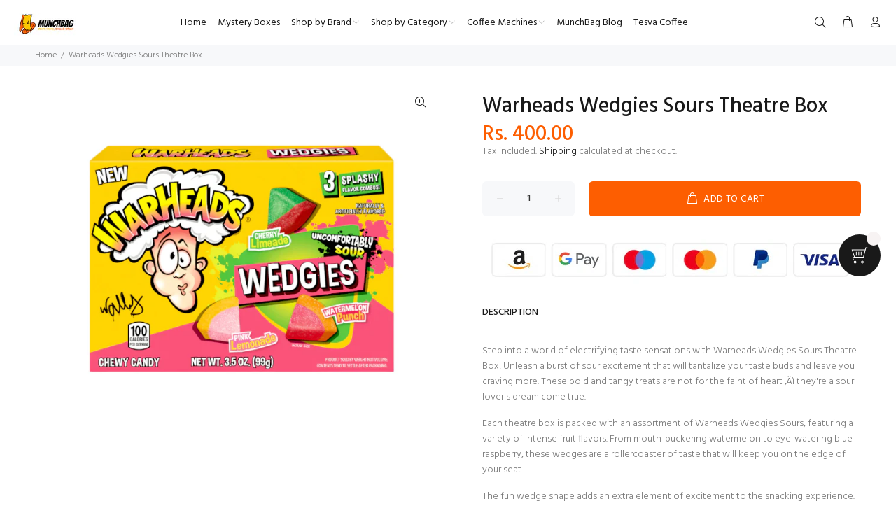

--- FILE ---
content_type: text/html; charset=utf-8
request_url: https://munchbag.in/products/warheads-wedgies-sours-theatre-box
body_size: 27699
content:
<!doctype html>
<!--[if IE 9]> <html class="ie9 no-js" lang="en"> <![endif]-->
<!--[if (gt IE 9)|!(IE)]><!--> <html class="no-js" lang="en"> <!--<![endif]-->
<head>
  <!-- Basic page needs ================================================== -->
  <meta charset="utf-8">
  <!--[if IE]><meta http-equiv="X-UA-Compatible" content="IE=edge,chrome=1"><![endif]-->
  <meta name="viewport" content="width=device-width,initial-scale=1">
  <meta name="theme-color" content="#191919">
  <meta name="keywords" content="Shopify Template" />
  <meta name="author" content="p-themes">
  <link rel="canonical" href="https://munchbag.in/products/warheads-wedgies-sours-theatre-box"><!-- Title and description ================================================== --><title>Warheads Wedgies Sours Theatre Box
&ndash; Munchbag
</title><meta name="description" content="Step into a world of electrifying taste sensations with Warheads Wedgies Sours Theatre Box! Unleash a burst of sour excitement that will tantalize your taste buds and leave you craving more. These bold and tangy treats are not for the faint of heart ‚Äì they&#39;re a sour lover&#39;s dream come true. Each theatre box is packed"><!-- Social meta ================================================== --><!-- /snippets/social-meta-tags.liquid -->




<meta property="og:site_name" content="Munchbag">
<meta property="og:url" content="https://munchbag.in/products/warheads-wedgies-sours-theatre-box">
<meta property="og:title" content="Warheads Wedgies Sours Theatre Box">
<meta property="og:type" content="product">
<meta property="og:description" content="Step into a world of electrifying taste sensations with Warheads Wedgies Sours Theatre Box! Unleash a burst of sour excitement that will tantalize your taste buds and leave you craving more. These bold and tangy treats are not for the faint of heart ‚Äì they&#39;re a sour lover&#39;s dream come true. Each theatre box is packed">

  <meta property="og:price:amount" content="400.00">
  <meta property="og:price:currency" content="INR">

<meta property="og:image" content="http://munchbag.in/cdn/shop/files/Screenshot2024-01-15at12.12.10PM_1200x1200.png?v=1705300937">
<meta property="og:image:secure_url" content="https://munchbag.in/cdn/shop/files/Screenshot2024-01-15at12.12.10PM_1200x1200.png?v=1705300937">


<meta name="twitter:card" content="summary_large_image">
<meta name="twitter:title" content="Warheads Wedgies Sours Theatre Box">
<meta name="twitter:description" content="Step into a world of electrifying taste sensations with Warheads Wedgies Sours Theatre Box! Unleash a burst of sour excitement that will tantalize your taste buds and leave you craving more. These bold and tangy treats are not for the faint of heart ‚Äì they&#39;re a sour lover&#39;s dream come true. Each theatre box is packed">
<!-- Helpers ================================================== -->

  <!-- CSS ================================================== --><link href="https://fonts.googleapis.com/css?family=Hind:100,200,300,400,500,600,700,800,900" rel="stylesheet" defer>
<link href="//munchbag.in/cdn/shop/t/6/assets/theme.css?v=58715130273940116351768548882" rel="stylesheet" type="text/css" media="all" />

<script src="//munchbag.in/cdn/shop/t/6/assets/jquery.min.js?v=146653844047132007351693910368" defer="defer"></script><!-- Header hook for plugins ================================================== -->
  <script>window.performance && window.performance.mark && window.performance.mark('shopify.content_for_header.start');</script><meta name="google-site-verification" content="PukM5_d-EK4dvEb608H1T6PGwXylOEKw63WKJzWLxHY">
<meta id="shopify-digital-wallet" name="shopify-digital-wallet" content="/43535597720/digital_wallets/dialog">
<meta id="in-context-paypal-metadata" data-shop-id="43535597720" data-venmo-supported="false" data-environment="production" data-locale="en_US" data-paypal-v4="true" data-currency="INR">
<link rel="alternate" type="application/json+oembed" href="https://munchbag.in/products/warheads-wedgies-sours-theatre-box.oembed">
<script async="async" src="/checkouts/internal/preloads.js?locale=en-IN"></script>
<script id="shopify-features" type="application/json">{"accessToken":"3f32144ce8b27fe6447619dcbc9839ed","betas":["rich-media-storefront-analytics"],"domain":"munchbag.in","predictiveSearch":true,"shopId":43535597720,"locale":"en"}</script>
<script>var Shopify = Shopify || {};
Shopify.shop = "munchbag.myshopify.com";
Shopify.locale = "en";
Shopify.currency = {"active":"INR","rate":"1.0"};
Shopify.country = "IN";
Shopify.theme = {"name":"Install-me-wokiee-v-2-3-2-shopify-2-0","id":137202893015,"schema_name":"Wokiee","schema_version":"2.3.2 shopify 2.0","theme_store_id":null,"role":"main"};
Shopify.theme.handle = "null";
Shopify.theme.style = {"id":null,"handle":null};
Shopify.cdnHost = "munchbag.in/cdn";
Shopify.routes = Shopify.routes || {};
Shopify.routes.root = "/";</script>
<script type="module">!function(o){(o.Shopify=o.Shopify||{}).modules=!0}(window);</script>
<script>!function(o){function n(){var o=[];function n(){o.push(Array.prototype.slice.apply(arguments))}return n.q=o,n}var t=o.Shopify=o.Shopify||{};t.loadFeatures=n(),t.autoloadFeatures=n()}(window);</script>
<script id="shop-js-analytics" type="application/json">{"pageType":"product"}</script>
<script defer="defer" async type="module" src="//munchbag.in/cdn/shopifycloud/shop-js/modules/v2/client.init-shop-cart-sync_BT-GjEfc.en.esm.js"></script>
<script defer="defer" async type="module" src="//munchbag.in/cdn/shopifycloud/shop-js/modules/v2/chunk.common_D58fp_Oc.esm.js"></script>
<script defer="defer" async type="module" src="//munchbag.in/cdn/shopifycloud/shop-js/modules/v2/chunk.modal_xMitdFEc.esm.js"></script>
<script type="module">
  await import("//munchbag.in/cdn/shopifycloud/shop-js/modules/v2/client.init-shop-cart-sync_BT-GjEfc.en.esm.js");
await import("//munchbag.in/cdn/shopifycloud/shop-js/modules/v2/chunk.common_D58fp_Oc.esm.js");
await import("//munchbag.in/cdn/shopifycloud/shop-js/modules/v2/chunk.modal_xMitdFEc.esm.js");

  window.Shopify.SignInWithShop?.initShopCartSync?.({"fedCMEnabled":true,"windoidEnabled":true});

</script>
<script>(function() {
  var isLoaded = false;
  function asyncLoad() {
    if (isLoaded) return;
    isLoaded = true;
    var urls = ["https:\/\/instafeed.nfcube.com\/cdn\/ccbeed74f8df4526ba65439e93e0824f.js?shop=munchbag.myshopify.com","https:\/\/galleries.goodapps.io\/goodapps.js?domain=https:\/\/galleries.goodapps.io\/\u0026aws=https:\/\/s3-us-west-2.amazonaws.com\/goodapps-galleryp-1\/\u0026shop=munchbag.myshopify.com","https:\/\/intg.snapchat.com\/shopify\/shopify-scevent-init.js?id=3ace593d-c8e1-441d-a1fa-1bbd0d112a2a\u0026shop=munchbag.myshopify.com","https:\/\/cdnicart.identixweb.com\/assets\/js\/editor_popup_modal.min.js?shop=munchbag.myshopify.com","https:\/\/cd.bestfreecdn.com\/storage\/js\/kaktusc_kaktus_in_cart-43535597720.js?ver=9\u0026shop=munchbag.myshopify.com"];
    for (var i = 0; i < urls.length; i++) {
      var s = document.createElement('script');
      s.type = 'text/javascript';
      s.async = true;
      s.src = urls[i];
      var x = document.getElementsByTagName('script')[0];
      x.parentNode.insertBefore(s, x);
    }
  };
  if(window.attachEvent) {
    window.attachEvent('onload', asyncLoad);
  } else {
    window.addEventListener('load', asyncLoad, false);
  }
})();</script>
<script id="__st">var __st={"a":43535597720,"offset":19800,"reqid":"5e53fb30-2f52-46bf-bc71-3521488306b5-1769038405","pageurl":"munchbag.in\/products\/warheads-wedgies-sours-theatre-box","u":"93616eb49581","p":"product","rtyp":"product","rid":8241490329815};</script>
<script>window.ShopifyPaypalV4VisibilityTracking = true;</script>
<script id="captcha-bootstrap">!function(){'use strict';const t='contact',e='account',n='new_comment',o=[[t,t],['blogs',n],['comments',n],[t,'customer']],c=[[e,'customer_login'],[e,'guest_login'],[e,'recover_customer_password'],[e,'create_customer']],r=t=>t.map((([t,e])=>`form[action*='/${t}']:not([data-nocaptcha='true']) input[name='form_type'][value='${e}']`)).join(','),a=t=>()=>t?[...document.querySelectorAll(t)].map((t=>t.form)):[];function s(){const t=[...o],e=r(t);return a(e)}const i='password',u='form_key',d=['recaptcha-v3-token','g-recaptcha-response','h-captcha-response',i],f=()=>{try{return window.sessionStorage}catch{return}},m='__shopify_v',_=t=>t.elements[u];function p(t,e,n=!1){try{const o=window.sessionStorage,c=JSON.parse(o.getItem(e)),{data:r}=function(t){const{data:e,action:n}=t;return t[m]||n?{data:e,action:n}:{data:t,action:n}}(c);for(const[e,n]of Object.entries(r))t.elements[e]&&(t.elements[e].value=n);n&&o.removeItem(e)}catch(o){console.error('form repopulation failed',{error:o})}}const l='form_type',E='cptcha';function T(t){t.dataset[E]=!0}const w=window,h=w.document,L='Shopify',v='ce_forms',y='captcha';let A=!1;((t,e)=>{const n=(g='f06e6c50-85a8-45c8-87d0-21a2b65856fe',I='https://cdn.shopify.com/shopifycloud/storefront-forms-hcaptcha/ce_storefront_forms_captcha_hcaptcha.v1.5.2.iife.js',D={infoText:'Protected by hCaptcha',privacyText:'Privacy',termsText:'Terms'},(t,e,n)=>{const o=w[L][v],c=o.bindForm;if(c)return c(t,g,e,D).then(n);var r;o.q.push([[t,g,e,D],n]),r=I,A||(h.body.append(Object.assign(h.createElement('script'),{id:'captcha-provider',async:!0,src:r})),A=!0)});var g,I,D;w[L]=w[L]||{},w[L][v]=w[L][v]||{},w[L][v].q=[],w[L][y]=w[L][y]||{},w[L][y].protect=function(t,e){n(t,void 0,e),T(t)},Object.freeze(w[L][y]),function(t,e,n,w,h,L){const[v,y,A,g]=function(t,e,n){const i=e?o:[],u=t?c:[],d=[...i,...u],f=r(d),m=r(i),_=r(d.filter((([t,e])=>n.includes(e))));return[a(f),a(m),a(_),s()]}(w,h,L),I=t=>{const e=t.target;return e instanceof HTMLFormElement?e:e&&e.form},D=t=>v().includes(t);t.addEventListener('submit',(t=>{const e=I(t);if(!e)return;const n=D(e)&&!e.dataset.hcaptchaBound&&!e.dataset.recaptchaBound,o=_(e),c=g().includes(e)&&(!o||!o.value);(n||c)&&t.preventDefault(),c&&!n&&(function(t){try{if(!f())return;!function(t){const e=f();if(!e)return;const n=_(t);if(!n)return;const o=n.value;o&&e.removeItem(o)}(t);const e=Array.from(Array(32),(()=>Math.random().toString(36)[2])).join('');!function(t,e){_(t)||t.append(Object.assign(document.createElement('input'),{type:'hidden',name:u})),t.elements[u].value=e}(t,e),function(t,e){const n=f();if(!n)return;const o=[...t.querySelectorAll(`input[type='${i}']`)].map((({name:t})=>t)),c=[...d,...o],r={};for(const[a,s]of new FormData(t).entries())c.includes(a)||(r[a]=s);n.setItem(e,JSON.stringify({[m]:1,action:t.action,data:r}))}(t,e)}catch(e){console.error('failed to persist form',e)}}(e),e.submit())}));const S=(t,e)=>{t&&!t.dataset[E]&&(n(t,e.some((e=>e===t))),T(t))};for(const o of['focusin','change'])t.addEventListener(o,(t=>{const e=I(t);D(e)&&S(e,y())}));const B=e.get('form_key'),M=e.get(l),P=B&&M;t.addEventListener('DOMContentLoaded',(()=>{const t=y();if(P)for(const e of t)e.elements[l].value===M&&p(e,B);[...new Set([...A(),...v().filter((t=>'true'===t.dataset.shopifyCaptcha))])].forEach((e=>S(e,t)))}))}(h,new URLSearchParams(w.location.search),n,t,e,['guest_login'])})(!0,!0)}();</script>
<script integrity="sha256-4kQ18oKyAcykRKYeNunJcIwy7WH5gtpwJnB7kiuLZ1E=" data-source-attribution="shopify.loadfeatures" defer="defer" src="//munchbag.in/cdn/shopifycloud/storefront/assets/storefront/load_feature-a0a9edcb.js" crossorigin="anonymous"></script>
<script data-source-attribution="shopify.dynamic_checkout.dynamic.init">var Shopify=Shopify||{};Shopify.PaymentButton=Shopify.PaymentButton||{isStorefrontPortableWallets:!0,init:function(){window.Shopify.PaymentButton.init=function(){};var t=document.createElement("script");t.src="https://munchbag.in/cdn/shopifycloud/portable-wallets/latest/portable-wallets.en.js",t.type="module",document.head.appendChild(t)}};
</script>
<script data-source-attribution="shopify.dynamic_checkout.buyer_consent">
  function portableWalletsHideBuyerConsent(e){var t=document.getElementById("shopify-buyer-consent"),n=document.getElementById("shopify-subscription-policy-button");t&&n&&(t.classList.add("hidden"),t.setAttribute("aria-hidden","true"),n.removeEventListener("click",e))}function portableWalletsShowBuyerConsent(e){var t=document.getElementById("shopify-buyer-consent"),n=document.getElementById("shopify-subscription-policy-button");t&&n&&(t.classList.remove("hidden"),t.removeAttribute("aria-hidden"),n.addEventListener("click",e))}window.Shopify?.PaymentButton&&(window.Shopify.PaymentButton.hideBuyerConsent=portableWalletsHideBuyerConsent,window.Shopify.PaymentButton.showBuyerConsent=portableWalletsShowBuyerConsent);
</script>
<script>
  function portableWalletsCleanup(e){e&&e.src&&console.error("Failed to load portable wallets script "+e.src);var t=document.querySelectorAll("shopify-accelerated-checkout .shopify-payment-button__skeleton, shopify-accelerated-checkout-cart .wallet-cart-button__skeleton"),e=document.getElementById("shopify-buyer-consent");for(let e=0;e<t.length;e++)t[e].remove();e&&e.remove()}function portableWalletsNotLoadedAsModule(e){e instanceof ErrorEvent&&"string"==typeof e.message&&e.message.includes("import.meta")&&"string"==typeof e.filename&&e.filename.includes("portable-wallets")&&(window.removeEventListener("error",portableWalletsNotLoadedAsModule),window.Shopify.PaymentButton.failedToLoad=e,"loading"===document.readyState?document.addEventListener("DOMContentLoaded",window.Shopify.PaymentButton.init):window.Shopify.PaymentButton.init())}window.addEventListener("error",portableWalletsNotLoadedAsModule);
</script>

<script type="module" src="https://munchbag.in/cdn/shopifycloud/portable-wallets/latest/portable-wallets.en.js" onError="portableWalletsCleanup(this)" crossorigin="anonymous"></script>
<script nomodule>
  document.addEventListener("DOMContentLoaded", portableWalletsCleanup);
</script>

<link id="shopify-accelerated-checkout-styles" rel="stylesheet" media="screen" href="https://munchbag.in/cdn/shopifycloud/portable-wallets/latest/accelerated-checkout-backwards-compat.css" crossorigin="anonymous">
<style id="shopify-accelerated-checkout-cart">
        #shopify-buyer-consent {
  margin-top: 1em;
  display: inline-block;
  width: 100%;
}

#shopify-buyer-consent.hidden {
  display: none;
}

#shopify-subscription-policy-button {
  background: none;
  border: none;
  padding: 0;
  text-decoration: underline;
  font-size: inherit;
  cursor: pointer;
}

#shopify-subscription-policy-button::before {
  box-shadow: none;
}

      </style>
<script id="sections-script" data-sections="promo-fixed" defer="defer" src="//munchbag.in/cdn/shop/t/6/compiled_assets/scripts.js?v=5656"></script>
<script>window.performance && window.performance.mark && window.performance.mark('shopify.content_for_header.end');</script>
  <!-- /Header hook for plugins ================================================== --><style>
    .tt-flbtn.disabled{
    opacity: 0.3;
    }
  </style>
  <link href="//munchbag.in/cdn/shop/t/6/assets/drawer.css?v=48105409432687074841694961829" rel="stylesheet" type="text/css" media="all" />
  <script src="//munchbag.in/cdn/shop/t/6/assets/drawer.js?v=91083372461356693321694939729" defer="defer"></script>
  
<!-- BEGIN app block: shopify://apps/uplinkly-sticky-cart/blocks/sticky-cart/25fba6ad-75e4-408b-a261-b223e0c71c8b -->
    

    

    <script>
        (function(){
            function get_product(){
                var product = {"id":8241490329815,"title":"Warheads Wedgies Sours Theatre Box","handle":"warheads-wedgies-sours-theatre-box","description":"\u003cp\u003eStep into a world of electrifying taste sensations with Warheads Wedgies Sours Theatre Box! Unleash a burst of sour excitement that will tantalize your taste buds and leave you craving more. These bold and tangy treats are not for the faint of heart ‚Äì they're a sour lover's dream come true.\u003c\/p\u003e\n \u003cp\u003eEach theatre box is packed with an assortment of Warheads Wedgies Sours, featuring a variety of intense fruit flavors. From mouth-puckering watermelon to eye-watering blue raspberry, these wedges are a rollercoaster of taste that will keep you on the edge of your seat.\u003c\/p\u003e\n \u003cp\u003eThe fun wedge shape adds an extra element of excitement to the snacking experience. As you pop these flavorful bites into your mouth, you'll be met with an initial wave of intense sourness that gradually gives way to a satisfying sweetness, creating a perfectly balanced flavor journey.\u003c\/p\u003e\n \u003cp\u003ePerfect for movie nights, game days, or any time you crave an explosive flavor adventure, Warheads Wedgies Sours Theatre Box is a must-have treat. The vibrant packaging, adorned with the iconic Warheads branding, adds a playful touch to the experience, making it a great choice for sharing with friends or enjoying solo.\u003c\/p\u003e\n \u003cp\u003eWhether you're a seasoned sour candy enthusiast or someone looking to embark on a bold flavor adventure, Warheads Wedgies Sours Theatre Box is the ticket to an unforgettable taste sensation. Brace yourself for a mouthwatering journey through the world of extreme sour candies that will leave you reaching for more, one wedge at a time!\u003c\/p\u003e","published_at":"2025-12-20T10:09:42+05:30","created_at":"2024-01-15T12:11:30+05:30","vendor":"Warheads","type":"Candy","tags":["candieshighpriced","candieslowpriced","Candy","new","synckd","Warheads"],"price":40000,"price_min":40000,"price_max":40000,"available":true,"price_varies":false,"compare_at_price":null,"compare_at_price_min":0,"compare_at_price_max":0,"compare_at_price_varies":false,"variants":[{"id":44400326803671,"title":"Default Title","option1":"Default Title","option2":null,"option3":null,"sku":null,"requires_shipping":true,"taxable":true,"featured_image":null,"available":true,"name":"Warheads Wedgies Sours Theatre Box","public_title":null,"options":["Default Title"],"price":40000,"weight":113,"compare_at_price":null,"inventory_management":"shopify","barcode":null,"requires_selling_plan":false,"selling_plan_allocations":[]}],"images":["\/\/munchbag.in\/cdn\/shop\/files\/Screenshot2024-01-15at12.12.10PM.png?v=1705300937"],"featured_image":"\/\/munchbag.in\/cdn\/shop\/files\/Screenshot2024-01-15at12.12.10PM.png?v=1705300937","options":["Title"],"media":[{"alt":null,"id":32512664633559,"position":1,"preview_image":{"aspect_ratio":1.149,"height":592,"width":680,"src":"\/\/munchbag.in\/cdn\/shop\/files\/Screenshot2024-01-15at12.12.10PM.png?v=1705300937"},"aspect_ratio":1.149,"height":592,"media_type":"image","src":"\/\/munchbag.in\/cdn\/shop\/files\/Screenshot2024-01-15at12.12.10PM.png?v=1705300937","width":680}],"requires_selling_plan":false,"selling_plan_groups":[],"content":"\u003cp\u003eStep into a world of electrifying taste sensations with Warheads Wedgies Sours Theatre Box! Unleash a burst of sour excitement that will tantalize your taste buds and leave you craving more. These bold and tangy treats are not for the faint of heart ‚Äì they're a sour lover's dream come true.\u003c\/p\u003e\n \u003cp\u003eEach theatre box is packed with an assortment of Warheads Wedgies Sours, featuring a variety of intense fruit flavors. From mouth-puckering watermelon to eye-watering blue raspberry, these wedges are a rollercoaster of taste that will keep you on the edge of your seat.\u003c\/p\u003e\n \u003cp\u003eThe fun wedge shape adds an extra element of excitement to the snacking experience. As you pop these flavorful bites into your mouth, you'll be met with an initial wave of intense sourness that gradually gives way to a satisfying sweetness, creating a perfectly balanced flavor journey.\u003c\/p\u003e\n \u003cp\u003ePerfect for movie nights, game days, or any time you crave an explosive flavor adventure, Warheads Wedgies Sours Theatre Box is a must-have treat. The vibrant packaging, adorned with the iconic Warheads branding, adds a playful touch to the experience, making it a great choice for sharing with friends or enjoying solo.\u003c\/p\u003e\n \u003cp\u003eWhether you're a seasoned sour candy enthusiast or someone looking to embark on a bold flavor adventure, Warheads Wedgies Sours Theatre Box is the ticket to an unforgettable taste sensation. Brace yourself for a mouthwatering journey through the world of extreme sour candies that will leave you reaching for more, one wedge at a time!\u003c\/p\u003e"};
                var remove_variants = [];

                

                for(var i = 0; i < remove_variants.length; i++){
                    for(var j = 0; j < product.variants.length; j++){
                        if(product.variants[j].id === remove_variants[i]){
                            product.variants.splice(j, 1);
                            j -= 1;
                        }
                    }
                }

                return product;
            }

            window.uplinkly = window.uplinkly || {};
            window.uplinkly.sticky_cart = {
                money_formats: {
                    money_format:  "\u003cspan class=money\u003eRs. {{amount}}\u003c\/span\u003e",
                    money_with_currency_format: "\u003cspan class=money\u003eRs. {{amount}}\u003c\/span\u003e"
                },
                currency: "INR",
                formcode: "\r\n            \u003cform method=\"post\" action=\"\/cart\/add\" id=\"product_form_8241490329815\" accept-charset=\"UTF-8\" class=\"shopify-product-form\" enctype=\"multipart\/form-data\"\u003e\u003cinput type=\"hidden\" name=\"form_type\" value=\"product\" \/\u003e\u003cinput type=\"hidden\" name=\"utf8\" value=\"✓\" \/\u003e\r\n                \u003cdiv class=\"formcode-button-wrapper\"\u003e\r\n                    \u003cdiv data-shopify=\"payment-button\" class=\"shopify-payment-button\"\u003e \u003cshopify-accelerated-checkout recommended=\"null\" fallback=\"{\u0026quot;supports_subs\u0026quot;:true,\u0026quot;supports_def_opts\u0026quot;:true,\u0026quot;name\u0026quot;:\u0026quot;buy_it_now\u0026quot;,\u0026quot;wallet_params\u0026quot;:{}}\" access-token=\"3f32144ce8b27fe6447619dcbc9839ed\" buyer-country=\"IN\" buyer-locale=\"en\" buyer-currency=\"INR\" variant-params=\"[{\u0026quot;id\u0026quot;:44400326803671,\u0026quot;requiresShipping\u0026quot;:true}]\" shop-id=\"43535597720\" enabled-flags=\"[\u0026quot;ae0f5bf6\u0026quot;]\" \u003e \u003cdiv class=\"shopify-payment-button__button\" role=\"button\" disabled aria-hidden=\"true\" style=\"background-color: transparent; border: none\"\u003e \u003cdiv class=\"shopify-payment-button__skeleton\"\u003e\u0026nbsp;\u003c\/div\u003e \u003c\/div\u003e \u003c\/shopify-accelerated-checkout\u003e \u003csmall id=\"shopify-buyer-consent\" class=\"hidden\" aria-hidden=\"true\" data-consent-type=\"subscription\"\u003e This item is a recurring or deferred purchase. By continuing, I agree to the \u003cspan id=\"shopify-subscription-policy-button\"\u003ecancellation policy\u003c\/span\u003e and authorize you to charge my payment method at the prices, frequency and dates listed on this page until my order is fulfilled or I cancel, if permitted. \u003c\/small\u003e \u003c\/div\u003e\r\n                \u003c\/div\u003e\r\n            \u003cinput type=\"hidden\" name=\"product-id\" value=\"8241490329815\" \/\u003e\u003c\/form\u003e\r\n        ",
                product: get_product(),
                testimonial: null
            };
        })();
    </script>
    <script src="https://sticky-cart.uplinkly-static.com/public/sticky-cart/munchbag.myshopify.com/sticky-cart.js?t=1736489423" async="async" defer="defer"></script>



<!-- END app block --><!-- BEGIN app block: shopify://apps/instafeed/blocks/head-block/c447db20-095d-4a10-9725-b5977662c9d5 --><link rel="preconnect" href="https://cdn.nfcube.com/">
<link rel="preconnect" href="https://scontent.cdninstagram.com/">






<!-- END app block --><!-- BEGIN app block: shopify://apps/uplinkly-sticky-cart/blocks/cart-animator/25fba6ad-75e4-408b-a261-b223e0c71c8b -->
    <script src="https://sticky-cart.uplinkly-static.com/public/sticky-cart/munchbag.myshopify.com/animation.js?t=1736489423" async="async" defer="defer"></script>



<!-- END app block --><!-- BEGIN app block: shopify://apps/minmaxify-order-limits/blocks/app-embed-block/3acfba32-89f3-4377-ae20-cbb9abc48475 --><script type="text/javascript" src="https://limits.minmaxify.com/munchbag.myshopify.com?v=89a&r=20220811185107"></script>

<!-- END app block --><link href="https://monorail-edge.shopifysvc.com" rel="dns-prefetch">
<script>(function(){if ("sendBeacon" in navigator && "performance" in window) {try {var session_token_from_headers = performance.getEntriesByType('navigation')[0].serverTiming.find(x => x.name == '_s').description;} catch {var session_token_from_headers = undefined;}var session_cookie_matches = document.cookie.match(/_shopify_s=([^;]*)/);var session_token_from_cookie = session_cookie_matches && session_cookie_matches.length === 2 ? session_cookie_matches[1] : "";var session_token = session_token_from_headers || session_token_from_cookie || "";function handle_abandonment_event(e) {var entries = performance.getEntries().filter(function(entry) {return /monorail-edge.shopifysvc.com/.test(entry.name);});if (!window.abandonment_tracked && entries.length === 0) {window.abandonment_tracked = true;var currentMs = Date.now();var navigation_start = performance.timing.navigationStart;var payload = {shop_id: 43535597720,url: window.location.href,navigation_start,duration: currentMs - navigation_start,session_token,page_type: "product"};window.navigator.sendBeacon("https://monorail-edge.shopifysvc.com/v1/produce", JSON.stringify({schema_id: "online_store_buyer_site_abandonment/1.1",payload: payload,metadata: {event_created_at_ms: currentMs,event_sent_at_ms: currentMs}}));}}window.addEventListener('pagehide', handle_abandonment_event);}}());</script>
<script id="web-pixels-manager-setup">(function e(e,d,r,n,o){if(void 0===o&&(o={}),!Boolean(null===(a=null===(i=window.Shopify)||void 0===i?void 0:i.analytics)||void 0===a?void 0:a.replayQueue)){var i,a;window.Shopify=window.Shopify||{};var t=window.Shopify;t.analytics=t.analytics||{};var s=t.analytics;s.replayQueue=[],s.publish=function(e,d,r){return s.replayQueue.push([e,d,r]),!0};try{self.performance.mark("wpm:start")}catch(e){}var l=function(){var e={modern:/Edge?\/(1{2}[4-9]|1[2-9]\d|[2-9]\d{2}|\d{4,})\.\d+(\.\d+|)|Firefox\/(1{2}[4-9]|1[2-9]\d|[2-9]\d{2}|\d{4,})\.\d+(\.\d+|)|Chrom(ium|e)\/(9{2}|\d{3,})\.\d+(\.\d+|)|(Maci|X1{2}).+ Version\/(15\.\d+|(1[6-9]|[2-9]\d|\d{3,})\.\d+)([,.]\d+|)( \(\w+\)|)( Mobile\/\w+|) Safari\/|Chrome.+OPR\/(9{2}|\d{3,})\.\d+\.\d+|(CPU[ +]OS|iPhone[ +]OS|CPU[ +]iPhone|CPU IPhone OS|CPU iPad OS)[ +]+(15[._]\d+|(1[6-9]|[2-9]\d|\d{3,})[._]\d+)([._]\d+|)|Android:?[ /-](13[3-9]|1[4-9]\d|[2-9]\d{2}|\d{4,})(\.\d+|)(\.\d+|)|Android.+Firefox\/(13[5-9]|1[4-9]\d|[2-9]\d{2}|\d{4,})\.\d+(\.\d+|)|Android.+Chrom(ium|e)\/(13[3-9]|1[4-9]\d|[2-9]\d{2}|\d{4,})\.\d+(\.\d+|)|SamsungBrowser\/([2-9]\d|\d{3,})\.\d+/,legacy:/Edge?\/(1[6-9]|[2-9]\d|\d{3,})\.\d+(\.\d+|)|Firefox\/(5[4-9]|[6-9]\d|\d{3,})\.\d+(\.\d+|)|Chrom(ium|e)\/(5[1-9]|[6-9]\d|\d{3,})\.\d+(\.\d+|)([\d.]+$|.*Safari\/(?![\d.]+ Edge\/[\d.]+$))|(Maci|X1{2}).+ Version\/(10\.\d+|(1[1-9]|[2-9]\d|\d{3,})\.\d+)([,.]\d+|)( \(\w+\)|)( Mobile\/\w+|) Safari\/|Chrome.+OPR\/(3[89]|[4-9]\d|\d{3,})\.\d+\.\d+|(CPU[ +]OS|iPhone[ +]OS|CPU[ +]iPhone|CPU IPhone OS|CPU iPad OS)[ +]+(10[._]\d+|(1[1-9]|[2-9]\d|\d{3,})[._]\d+)([._]\d+|)|Android:?[ /-](13[3-9]|1[4-9]\d|[2-9]\d{2}|\d{4,})(\.\d+|)(\.\d+|)|Mobile Safari.+OPR\/([89]\d|\d{3,})\.\d+\.\d+|Android.+Firefox\/(13[5-9]|1[4-9]\d|[2-9]\d{2}|\d{4,})\.\d+(\.\d+|)|Android.+Chrom(ium|e)\/(13[3-9]|1[4-9]\d|[2-9]\d{2}|\d{4,})\.\d+(\.\d+|)|Android.+(UC? ?Browser|UCWEB|U3)[ /]?(15\.([5-9]|\d{2,})|(1[6-9]|[2-9]\d|\d{3,})\.\d+)\.\d+|SamsungBrowser\/(5\.\d+|([6-9]|\d{2,})\.\d+)|Android.+MQ{2}Browser\/(14(\.(9|\d{2,})|)|(1[5-9]|[2-9]\d|\d{3,})(\.\d+|))(\.\d+|)|K[Aa][Ii]OS\/(3\.\d+|([4-9]|\d{2,})\.\d+)(\.\d+|)/},d=e.modern,r=e.legacy,n=navigator.userAgent;return n.match(d)?"modern":n.match(r)?"legacy":"unknown"}(),u="modern"===l?"modern":"legacy",c=(null!=n?n:{modern:"",legacy:""})[u],f=function(e){return[e.baseUrl,"/wpm","/b",e.hashVersion,"modern"===e.buildTarget?"m":"l",".js"].join("")}({baseUrl:d,hashVersion:r,buildTarget:u}),m=function(e){var d=e.version,r=e.bundleTarget,n=e.surface,o=e.pageUrl,i=e.monorailEndpoint;return{emit:function(e){var a=e.status,t=e.errorMsg,s=(new Date).getTime(),l=JSON.stringify({metadata:{event_sent_at_ms:s},events:[{schema_id:"web_pixels_manager_load/3.1",payload:{version:d,bundle_target:r,page_url:o,status:a,surface:n,error_msg:t},metadata:{event_created_at_ms:s}}]});if(!i)return console&&console.warn&&console.warn("[Web Pixels Manager] No Monorail endpoint provided, skipping logging."),!1;try{return self.navigator.sendBeacon.bind(self.navigator)(i,l)}catch(e){}var u=new XMLHttpRequest;try{return u.open("POST",i,!0),u.setRequestHeader("Content-Type","text/plain"),u.send(l),!0}catch(e){return console&&console.warn&&console.warn("[Web Pixels Manager] Got an unhandled error while logging to Monorail."),!1}}}}({version:r,bundleTarget:l,surface:e.surface,pageUrl:self.location.href,monorailEndpoint:e.monorailEndpoint});try{o.browserTarget=l,function(e){var d=e.src,r=e.async,n=void 0===r||r,o=e.onload,i=e.onerror,a=e.sri,t=e.scriptDataAttributes,s=void 0===t?{}:t,l=document.createElement("script"),u=document.querySelector("head"),c=document.querySelector("body");if(l.async=n,l.src=d,a&&(l.integrity=a,l.crossOrigin="anonymous"),s)for(var f in s)if(Object.prototype.hasOwnProperty.call(s,f))try{l.dataset[f]=s[f]}catch(e){}if(o&&l.addEventListener("load",o),i&&l.addEventListener("error",i),u)u.appendChild(l);else{if(!c)throw new Error("Did not find a head or body element to append the script");c.appendChild(l)}}({src:f,async:!0,onload:function(){if(!function(){var e,d;return Boolean(null===(d=null===(e=window.Shopify)||void 0===e?void 0:e.analytics)||void 0===d?void 0:d.initialized)}()){var d=window.webPixelsManager.init(e)||void 0;if(d){var r=window.Shopify.analytics;r.replayQueue.forEach((function(e){var r=e[0],n=e[1],o=e[2];d.publishCustomEvent(r,n,o)})),r.replayQueue=[],r.publish=d.publishCustomEvent,r.visitor=d.visitor,r.initialized=!0}}},onerror:function(){return m.emit({status:"failed",errorMsg:"".concat(f," has failed to load")})},sri:function(e){var d=/^sha384-[A-Za-z0-9+/=]+$/;return"string"==typeof e&&d.test(e)}(c)?c:"",scriptDataAttributes:o}),m.emit({status:"loading"})}catch(e){m.emit({status:"failed",errorMsg:(null==e?void 0:e.message)||"Unknown error"})}}})({shopId: 43535597720,storefrontBaseUrl: "https://munchbag.in",extensionsBaseUrl: "https://extensions.shopifycdn.com/cdn/shopifycloud/web-pixels-manager",monorailEndpoint: "https://monorail-edge.shopifysvc.com/unstable/produce_batch",surface: "storefront-renderer",enabledBetaFlags: ["2dca8a86"],webPixelsConfigList: [{"id":"688947415","configuration":"{\"accountID\":\"123\"}","eventPayloadVersion":"v1","runtimeContext":"STRICT","scriptVersion":"feca4421aae7ca748b48dfab898de65a","type":"APP","apiClientId":6618595,"privacyPurposes":["ANALYTICS","MARKETING","SALE_OF_DATA"],"dataSharingAdjustments":{"protectedCustomerApprovalScopes":["read_customer_personal_data"]}},{"id":"667123927","configuration":"{\"accountID\":\"25269\"}","eventPayloadVersion":"v1","runtimeContext":"STRICT","scriptVersion":"ce36ccfb6a19237bda989e009b9dbf7f","type":"APP","apiClientId":3247471,"privacyPurposes":["ANALYTICS","MARKETING","SALE_OF_DATA"],"dataSharingAdjustments":{"protectedCustomerApprovalScopes":["read_customer_email","read_customer_name","read_customer_personal_data"]}},{"id":"588611799","configuration":"{\"config\":\"{\\\"pixel_id\\\":\\\"AW-608728154\\\",\\\"target_country\\\":\\\"IN\\\",\\\"gtag_events\\\":[{\\\"type\\\":\\\"search\\\",\\\"action_label\\\":\\\"AW-608728154\\\/lDHwCJT9zoEDENrooaIC\\\"},{\\\"type\\\":\\\"begin_checkout\\\",\\\"action_label\\\":\\\"AW-608728154\\\/KIXLCJH9zoEDENrooaIC\\\"},{\\\"type\\\":\\\"view_item\\\",\\\"action_label\\\":[\\\"AW-608728154\\\/wJaLCIv9zoEDENrooaIC\\\",\\\"MC-EMEZCNRMXR\\\"]},{\\\"type\\\":\\\"purchase\\\",\\\"action_label\\\":[\\\"AW-608728154\\\/U1vlCIj9zoEDENrooaIC\\\",\\\"MC-EMEZCNRMXR\\\"]},{\\\"type\\\":\\\"page_view\\\",\\\"action_label\\\":[\\\"AW-608728154\\\/1_tiCIX9zoEDENrooaIC\\\",\\\"MC-EMEZCNRMXR\\\"]},{\\\"type\\\":\\\"add_payment_info\\\",\\\"action_label\\\":\\\"AW-608728154\\\/ZTiGCJf9zoEDENrooaIC\\\"},{\\\"type\\\":\\\"add_to_cart\\\",\\\"action_label\\\":\\\"AW-608728154\\\/g6ZqCI79zoEDENrooaIC\\\"}],\\\"enable_monitoring_mode\\\":false}\"}","eventPayloadVersion":"v1","runtimeContext":"OPEN","scriptVersion":"b2a88bafab3e21179ed38636efcd8a93","type":"APP","apiClientId":1780363,"privacyPurposes":[],"dataSharingAdjustments":{"protectedCustomerApprovalScopes":["read_customer_address","read_customer_email","read_customer_name","read_customer_personal_data","read_customer_phone"]}},{"id":"180158679","configuration":"{\"pixel_id\":\"288251182398413\",\"pixel_type\":\"facebook_pixel\",\"metaapp_system_user_token\":\"-\"}","eventPayloadVersion":"v1","runtimeContext":"OPEN","scriptVersion":"ca16bc87fe92b6042fbaa3acc2fbdaa6","type":"APP","apiClientId":2329312,"privacyPurposes":["ANALYTICS","MARKETING","SALE_OF_DATA"],"dataSharingAdjustments":{"protectedCustomerApprovalScopes":["read_customer_address","read_customer_email","read_customer_name","read_customer_personal_data","read_customer_phone"]}},{"id":"30343383","configuration":"{\"shopId\":\"43535597720\",\"pixelEndpoint\":\"https:\/\/wpx.svc.trueprofit.io\/api\/evt\"}","eventPayloadVersion":"v1","runtimeContext":"STRICT","scriptVersion":"f2f7a5ecd155c6e61d8f2070584ad3a1","type":"APP","apiClientId":2553263,"privacyPurposes":["ANALYTICS","MARKETING","SALE_OF_DATA"],"dataSharingAdjustments":{"protectedCustomerApprovalScopes":["read_customer_address","read_customer_email","read_customer_name","read_customer_personal_data","read_customer_phone"]}},{"id":"9273559","configuration":"{\"pixelId\":\"3ace593d-c8e1-441d-a1fa-1bbd0d112a2a\"}","eventPayloadVersion":"v1","runtimeContext":"STRICT","scriptVersion":"c119f01612c13b62ab52809eb08154bb","type":"APP","apiClientId":2556259,"privacyPurposes":["ANALYTICS","MARKETING","SALE_OF_DATA"],"dataSharingAdjustments":{"protectedCustomerApprovalScopes":["read_customer_address","read_customer_email","read_customer_name","read_customer_personal_data","read_customer_phone"]}},{"id":"shopify-app-pixel","configuration":"{}","eventPayloadVersion":"v1","runtimeContext":"STRICT","scriptVersion":"0450","apiClientId":"shopify-pixel","type":"APP","privacyPurposes":["ANALYTICS","MARKETING"]},{"id":"shopify-custom-pixel","eventPayloadVersion":"v1","runtimeContext":"LAX","scriptVersion":"0450","apiClientId":"shopify-pixel","type":"CUSTOM","privacyPurposes":["ANALYTICS","MARKETING"]}],isMerchantRequest: false,initData: {"shop":{"name":"Munchbag","paymentSettings":{"currencyCode":"INR"},"myshopifyDomain":"munchbag.myshopify.com","countryCode":"IN","storefrontUrl":"https:\/\/munchbag.in"},"customer":null,"cart":null,"checkout":null,"productVariants":[{"price":{"amount":400.0,"currencyCode":"INR"},"product":{"title":"Warheads Wedgies Sours Theatre Box","vendor":"Warheads","id":"8241490329815","untranslatedTitle":"Warheads Wedgies Sours Theatre Box","url":"\/products\/warheads-wedgies-sours-theatre-box","type":"Candy"},"id":"44400326803671","image":{"src":"\/\/munchbag.in\/cdn\/shop\/files\/Screenshot2024-01-15at12.12.10PM.png?v=1705300937"},"sku":null,"title":"Default Title","untranslatedTitle":"Default Title"}],"purchasingCompany":null},},"https://munchbag.in/cdn","fcfee988w5aeb613cpc8e4bc33m6693e112",{"modern":"","legacy":""},{"shopId":"43535597720","storefrontBaseUrl":"https:\/\/munchbag.in","extensionBaseUrl":"https:\/\/extensions.shopifycdn.com\/cdn\/shopifycloud\/web-pixels-manager","surface":"storefront-renderer","enabledBetaFlags":"[\"2dca8a86\"]","isMerchantRequest":"false","hashVersion":"fcfee988w5aeb613cpc8e4bc33m6693e112","publish":"custom","events":"[[\"page_viewed\",{}],[\"product_viewed\",{\"productVariant\":{\"price\":{\"amount\":400.0,\"currencyCode\":\"INR\"},\"product\":{\"title\":\"Warheads Wedgies Sours Theatre Box\",\"vendor\":\"Warheads\",\"id\":\"8241490329815\",\"untranslatedTitle\":\"Warheads Wedgies Sours Theatre Box\",\"url\":\"\/products\/warheads-wedgies-sours-theatre-box\",\"type\":\"Candy\"},\"id\":\"44400326803671\",\"image\":{\"src\":\"\/\/munchbag.in\/cdn\/shop\/files\/Screenshot2024-01-15at12.12.10PM.png?v=1705300937\"},\"sku\":null,\"title\":\"Default Title\",\"untranslatedTitle\":\"Default Title\"}}]]"});</script><script>
  window.ShopifyAnalytics = window.ShopifyAnalytics || {};
  window.ShopifyAnalytics.meta = window.ShopifyAnalytics.meta || {};
  window.ShopifyAnalytics.meta.currency = 'INR';
  var meta = {"product":{"id":8241490329815,"gid":"gid:\/\/shopify\/Product\/8241490329815","vendor":"Warheads","type":"Candy","handle":"warheads-wedgies-sours-theatre-box","variants":[{"id":44400326803671,"price":40000,"name":"Warheads Wedgies Sours Theatre Box","public_title":null,"sku":null}],"remote":false},"page":{"pageType":"product","resourceType":"product","resourceId":8241490329815,"requestId":"5e53fb30-2f52-46bf-bc71-3521488306b5-1769038405"}};
  for (var attr in meta) {
    window.ShopifyAnalytics.meta[attr] = meta[attr];
  }
</script>
<script class="analytics">
  (function () {
    var customDocumentWrite = function(content) {
      var jquery = null;

      if (window.jQuery) {
        jquery = window.jQuery;
      } else if (window.Checkout && window.Checkout.$) {
        jquery = window.Checkout.$;
      }

      if (jquery) {
        jquery('body').append(content);
      }
    };

    var hasLoggedConversion = function(token) {
      if (token) {
        return document.cookie.indexOf('loggedConversion=' + token) !== -1;
      }
      return false;
    }

    var setCookieIfConversion = function(token) {
      if (token) {
        var twoMonthsFromNow = new Date(Date.now());
        twoMonthsFromNow.setMonth(twoMonthsFromNow.getMonth() + 2);

        document.cookie = 'loggedConversion=' + token + '; expires=' + twoMonthsFromNow;
      }
    }

    var trekkie = window.ShopifyAnalytics.lib = window.trekkie = window.trekkie || [];
    if (trekkie.integrations) {
      return;
    }
    trekkie.methods = [
      'identify',
      'page',
      'ready',
      'track',
      'trackForm',
      'trackLink'
    ];
    trekkie.factory = function(method) {
      return function() {
        var args = Array.prototype.slice.call(arguments);
        args.unshift(method);
        trekkie.push(args);
        return trekkie;
      };
    };
    for (var i = 0; i < trekkie.methods.length; i++) {
      var key = trekkie.methods[i];
      trekkie[key] = trekkie.factory(key);
    }
    trekkie.load = function(config) {
      trekkie.config = config || {};
      trekkie.config.initialDocumentCookie = document.cookie;
      var first = document.getElementsByTagName('script')[0];
      var script = document.createElement('script');
      script.type = 'text/javascript';
      script.onerror = function(e) {
        var scriptFallback = document.createElement('script');
        scriptFallback.type = 'text/javascript';
        scriptFallback.onerror = function(error) {
                var Monorail = {
      produce: function produce(monorailDomain, schemaId, payload) {
        var currentMs = new Date().getTime();
        var event = {
          schema_id: schemaId,
          payload: payload,
          metadata: {
            event_created_at_ms: currentMs,
            event_sent_at_ms: currentMs
          }
        };
        return Monorail.sendRequest("https://" + monorailDomain + "/v1/produce", JSON.stringify(event));
      },
      sendRequest: function sendRequest(endpointUrl, payload) {
        // Try the sendBeacon API
        if (window && window.navigator && typeof window.navigator.sendBeacon === 'function' && typeof window.Blob === 'function' && !Monorail.isIos12()) {
          var blobData = new window.Blob([payload], {
            type: 'text/plain'
          });

          if (window.navigator.sendBeacon(endpointUrl, blobData)) {
            return true;
          } // sendBeacon was not successful

        } // XHR beacon

        var xhr = new XMLHttpRequest();

        try {
          xhr.open('POST', endpointUrl);
          xhr.setRequestHeader('Content-Type', 'text/plain');
          xhr.send(payload);
        } catch (e) {
          console.log(e);
        }

        return false;
      },
      isIos12: function isIos12() {
        return window.navigator.userAgent.lastIndexOf('iPhone; CPU iPhone OS 12_') !== -1 || window.navigator.userAgent.lastIndexOf('iPad; CPU OS 12_') !== -1;
      }
    };
    Monorail.produce('monorail-edge.shopifysvc.com',
      'trekkie_storefront_load_errors/1.1',
      {shop_id: 43535597720,
      theme_id: 137202893015,
      app_name: "storefront",
      context_url: window.location.href,
      source_url: "//munchbag.in/cdn/s/trekkie.storefront.9615f8e10e499e09ff0451d383e936edfcfbbf47.min.js"});

        };
        scriptFallback.async = true;
        scriptFallback.src = '//munchbag.in/cdn/s/trekkie.storefront.9615f8e10e499e09ff0451d383e936edfcfbbf47.min.js';
        first.parentNode.insertBefore(scriptFallback, first);
      };
      script.async = true;
      script.src = '//munchbag.in/cdn/s/trekkie.storefront.9615f8e10e499e09ff0451d383e936edfcfbbf47.min.js';
      first.parentNode.insertBefore(script, first);
    };
    trekkie.load(
      {"Trekkie":{"appName":"storefront","development":false,"defaultAttributes":{"shopId":43535597720,"isMerchantRequest":null,"themeId":137202893015,"themeCityHash":"13816693359086355051","contentLanguage":"en","currency":"INR","eventMetadataId":"50c42450-79b1-481f-8c77-c4c262f8dd9a"},"isServerSideCookieWritingEnabled":true,"monorailRegion":"shop_domain","enabledBetaFlags":["65f19447"]},"Session Attribution":{},"S2S":{"facebookCapiEnabled":true,"source":"trekkie-storefront-renderer","apiClientId":580111}}
    );

    var loaded = false;
    trekkie.ready(function() {
      if (loaded) return;
      loaded = true;

      window.ShopifyAnalytics.lib = window.trekkie;

      var originalDocumentWrite = document.write;
      document.write = customDocumentWrite;
      try { window.ShopifyAnalytics.merchantGoogleAnalytics.call(this); } catch(error) {};
      document.write = originalDocumentWrite;

      window.ShopifyAnalytics.lib.page(null,{"pageType":"product","resourceType":"product","resourceId":8241490329815,"requestId":"5e53fb30-2f52-46bf-bc71-3521488306b5-1769038405","shopifyEmitted":true});

      var match = window.location.pathname.match(/checkouts\/(.+)\/(thank_you|post_purchase)/)
      var token = match? match[1]: undefined;
      if (!hasLoggedConversion(token)) {
        setCookieIfConversion(token);
        window.ShopifyAnalytics.lib.track("Viewed Product",{"currency":"INR","variantId":44400326803671,"productId":8241490329815,"productGid":"gid:\/\/shopify\/Product\/8241490329815","name":"Warheads Wedgies Sours Theatre Box","price":"400.00","sku":null,"brand":"Warheads","variant":null,"category":"Candy","nonInteraction":true,"remote":false},undefined,undefined,{"shopifyEmitted":true});
      window.ShopifyAnalytics.lib.track("monorail:\/\/trekkie_storefront_viewed_product\/1.1",{"currency":"INR","variantId":44400326803671,"productId":8241490329815,"productGid":"gid:\/\/shopify\/Product\/8241490329815","name":"Warheads Wedgies Sours Theatre Box","price":"400.00","sku":null,"brand":"Warheads","variant":null,"category":"Candy","nonInteraction":true,"remote":false,"referer":"https:\/\/munchbag.in\/products\/warheads-wedgies-sours-theatre-box"});
      }
    });


        var eventsListenerScript = document.createElement('script');
        eventsListenerScript.async = true;
        eventsListenerScript.src = "//munchbag.in/cdn/shopifycloud/storefront/assets/shop_events_listener-3da45d37.js";
        document.getElementsByTagName('head')[0].appendChild(eventsListenerScript);

})();</script>
  <script>
  if (!window.ga || (window.ga && typeof window.ga !== 'function')) {
    window.ga = function ga() {
      (window.ga.q = window.ga.q || []).push(arguments);
      if (window.Shopify && window.Shopify.analytics && typeof window.Shopify.analytics.publish === 'function') {
        window.Shopify.analytics.publish("ga_stub_called", {}, {sendTo: "google_osp_migration"});
      }
      console.error("Shopify's Google Analytics stub called with:", Array.from(arguments), "\nSee https://help.shopify.com/manual/promoting-marketing/pixels/pixel-migration#google for more information.");
    };
    if (window.Shopify && window.Shopify.analytics && typeof window.Shopify.analytics.publish === 'function') {
      window.Shopify.analytics.publish("ga_stub_initialized", {}, {sendTo: "google_osp_migration"});
    }
  }
</script>
<script
  defer
  src="https://munchbag.in/cdn/shopifycloud/perf-kit/shopify-perf-kit-3.0.4.min.js"
  data-application="storefront-renderer"
  data-shop-id="43535597720"
  data-render-region="gcp-us-central1"
  data-page-type="product"
  data-theme-instance-id="137202893015"
  data-theme-name="Wokiee"
  data-theme-version="2.3.2 shopify 2.0"
  data-monorail-region="shop_domain"
  data-resource-timing-sampling-rate="10"
  data-shs="true"
  data-shs-beacon="true"
  data-shs-export-with-fetch="true"
  data-shs-logs-sample-rate="1"
  data-shs-beacon-endpoint="https://munchbag.in/api/collect"
></script>
</head>
<body class="pageproduct" 
      >
  <div id="shopify-section-drawer" class="shopify-section"><section class="drawer" id="drawer-name" data-drawer-target>
  <div class="drawer__overlay" data-drawer-close tabindex="-1"></div>
  <div class="drawer__wrapper">
    <div class="drawer__header">
      <div class="drawer__title">
        Continue Shopping
      </div>
      <button class="drawer__close" data-drawer-close aria-label="Close Drawer"></button>
    </div>
        <div class="tt-dropdown-menu">
      <div class="tt-dropdown-inner">
        <div class="tt-cart-layout">
          <div class="tt-cart-content">

            <a href="/cart" class="tt-cart-empty" title="VIEW CART">
              <i class="icon-f-39"></i>
              <p>No Products in the Cart</p>
            </a>
            
            <div class="tt-cart-box hide">
              <div class="tt-cart-list"></div>
              <div class="flex-align-center header-cart-more-message-js" style="display: none;">
                <a href="/cart" class="btn-link-02" title="View cart">. . .</a>
              </div>
              <div class="tt-cart-total-row">
                <div class="tt-cart-total-title">TOTAL:</div>
                <div class="tt-cart-total-price"><span class=money>Rs. 0.00</span></div>
              </div>
              
              <div class="tt-cart-btn">
                <div class="tt-item">
                  <a href="/checkout" class="btn">PROCEED TO CHECKOUT</a>
                </div>
                <!-- <div class="tt-item">
                  <a href="/cart" class="btn-link-02">VIEW CART</a>
                </div> -->
              </div>
            </div>

          </div>
        </div>
      </div><div class='item-html-js hide'>
  <div class="tt-item">
    <a href="#" title="View Product">
      <div class="tt-item-img">
        img
      </div>
      <div class="tt-item-descriptions">
        <h2 class="tt-title">title</h2>

        <ul class="tt-add-info">
          <li class="details">details</li>
        </ul>

        <div class="tt-quantity"><span class="qty">qty</span> X</div> <div class="tt-price">price</div>
      </div>
    </a>
    <div class="tt-item-close">
      <a href="/cart/change?id=0&quantity=0" class="tt-btn-close svg-icon-delete header_delete_cartitem_js" title="Delete">
        <svg version="1.1" id="Layer_1" xmlns="http://www.w3.org/2000/svg" xmlns:xlink="http://www.w3.org/1999/xlink" x="0px" y="0px"
     viewBox="0 0 22 22" style="enable-background:new 0 0 22 22;" xml:space="preserve">
  <g>
    <path d="M3.6,21.1c-0.1-0.1-0.2-0.3-0.2-0.4v-15H2.2C2,5.7,1.9,5.6,1.7,5.5C1.6,5.4,1.6,5.2,1.6,5.1c0-0.2,0.1-0.3,0.2-0.4
             C1.9,4.5,2,4.4,2.2,4.4h5V1.9c0-0.2,0.1-0.3,0.2-0.4c0.1-0.1,0.3-0.2,0.4-0.2h6.3c0.2,0,0.3,0.1,0.4,0.2c0.1,0.1,0.2,0.3,0.2,0.4
             v2.5h5c0.2,0,0.3,0.1,0.4,0.2c0.1,0.1,0.2,0.3,0.2,0.4c0,0.2-0.1,0.3-0.2,0.4c-0.1,0.1-0.3,0.2-0.4,0.2h-1.3v15
             c0,0.2-0.1,0.3-0.2,0.4c-0.1,0.1-0.3,0.2-0.4,0.2H4.1C3.9,21.3,3.7,21.2,3.6,21.1z M17.2,5.7H4.7v14.4h12.5V5.7z M8.3,9
             c0.1,0.1,0.2,0.3,0.2,0.4v6.9c0,0.2-0.1,0.3-0.2,0.4c-0.1,0.1-0.3,0.2-0.4,0.2s-0.3-0.1-0.4-0.2c-0.1-0.1-0.2-0.3-0.2-0.4V9.4
             c0-0.2,0.1-0.3,0.2-0.4c0.1-0.1,0.3-0.2,0.4-0.2S8.1,8.9,8.3,9z M8.4,4.4h5V2.6h-5V4.4z M11.4,9c0.1,0.1,0.2,0.3,0.2,0.4v6.9
             c0,0.2-0.1,0.3-0.2,0.4c-0.1,0.1-0.3,0.2-0.4,0.2s-0.3-0.1-0.4-0.2c-0.1-0.1-0.2-0.3-0.2-0.4V9.4c0-0.2,0.1-0.3,0.2-0.4
             c0.1-0.1,0.3-0.2,0.4-0.2S11.3,8.9,11.4,9z M13.6,9c0.1-0.1,0.3-0.2,0.4-0.2s0.3,0.1,0.4,0.2c0.1,0.1,0.2,0.3,0.2,0.4v6.9
             c0,0.2-0.1,0.3-0.2,0.4c-0.1,0.1-0.3,0.2-0.4,0.2s-0.3-0.1-0.4-0.2c-0.1-0.1-0.2-0.3-0.2-0.4V9.4C13.4,9.3,13.5,9.1,13.6,9z"/>
  </g>
</svg>
      </a>
    </div>
  </div>
</div></div>
  </div>
</section>
<script>
  fetch('/cart.js')
  .then((resp) => resp.json())
  .then((data) => {
    if(data.items.length > 0) {
        data.items.forEach(function(product, index) {
          document.getElementById('drawer_cart_items').innerHTML = '<img src="' + product.featured_image.url + '" alt="' + product.featured_image.alt + '"><h5>' + product.title + '</h5><p>' + product.quantity + ' x ' + theme.Currency.formatMoney(product.line_price, theme.moneyFormat) + '</p>';
      	});
    } else {
      document.getElementById('drawer_cart_items').innerHTML = '<p>Cart is empty</p>';
      document.getElementById('drawer_checkout_btn').setAttribute('disabled', 'disabled');
      document.getElementById('drawer_checkout_btn').style.pointerEvents = 'none';
    }
    document.getElementById('drawer_total_amount').innerHTML = theme.Currency.formatMoney(data.total_price, theme.moneyFormat);
  });
</script></div>
<div id="shopify-section-show-helper" class="shopify-section"></div><div id="shopify-section-header-template" class="shopify-section"><header class="desctop-menu-large small-header"><nav class="panel-menu mobile-main-menu">
  <ul><li>
      <a href="/">Home</a></li><li>
      <a href="/collections/mystery-box">Mystery Boxes</a></li><li>
      <a href="/collections/cheetos">Shop by Brand</a><ul><li>
          <a href="/collections/all">All Brands</a></li><li>
          <a href="/collections/airheads-candies-gummies-chewing-gum">Airheads Candies/Gummies/Chewing Gum</a></li><li>
          <a href="/collections/arnotts-tim-tam">Arnott's Tim Tam</a></li><li>
          <a href="/collections/barr-soft-drinks">Barr Soft Drinks</a></li><li>
          <a href="/collections/biscoff">Biscoff</a></li><li>
          <a href="/collections/bounty">Bounty</a></li><li>
          <a href="/collections/cadbury">Cadbury</a></li><li>
          <a href="/collections/cheetos">Cheetos</a></li><li>
          <a href="/collections/chips-ahoy">Chips Ahoy</a></li><li>
          <a href="/collections/chipoys-rolled-tortilla-chips">Chipoys</a></li><li>
          <a href="/collections/coca-cola">Coca Cola</a></li><li>
          <a href="/collections/dentyne">Dentyne</a></li><li>
          <a href="/collections/doritos">Doritos</a></li><li>
          <a href="/collections/fanta">Fanta</a></li><li>
          <a href="/collections/foxs-biscuits">Fox's Biscuits</a></li><li>
          <a href="/collections/frito-lays">Frito Lays</a></li><li>
          <a href="/collections/fruit-tella">Fruit-tella</a></li><li>
          <a href="/collections/funyuns">Funyuns</a></li><li>
          <a href="/collections/galaxy">Galaxy</a></li><li>
          <a href="/collections/general-mills">General Mills</a></li><li>
          <a href="/collections/pepperidge-farms">GoldFish</a></li><li>
          <a href="/collections/haribo">Haribo</a></li><li>
          <a href="/collections/halls">Halls</a></li><li>
          <a href="/collections/hersheys-1">Hersheys</a></li><li>
          <a href="/collections/hubba-bubba">Hubba Bubba</a></li><li>
          <a href="/collections/ice-breakers">Ice Breakers</a></li><li>
          <a href="/collections/jolly-rancher">Jolly Rancher</a></li><li>
          <a href="/collections/kelloggs">Kellogg's</a></li><li>
          <a href="/collections/kit-kat">Kit Kat</a></li><li>
          <a href="/collections/lago-cream-wafers">Lago</a></li><li>
          <a href="/collections/lays">Lay's</a></li><li>
          <a href="/collections/lindtt">Lindt</a></li><li>
          <a href="/collections/m-m">M&M's</a></li><li>
          <a href="/collections/maltesers">Maltesers</a></li><li>
          <a href="/collections/maretti-bruschette-chips">Maretti Bruschette Chips</a></li><li>
          <a href="/collections/mars">Mars</a></li><li>
          <a href="/collections/mcvities">McVitie's</a></li><li>
          <a href="/collections/mentos">Mentos</a></li><li>
          <a href="/collections/milka">Milka</a></li><li>
          <a href="/collections/mike-and-ike">Mike And Ike</a></li><li>
          <a href="/collections/milkyway">MilkyWay</a></li><li>
          <a href="/collections/mr-krisps">Mr Krisps</a></li><li>
          <a href="/collections/nandos">Nandos</a></li><li>
          <a href="/collections/nerds">Nerds</a></li><li>
          <a href="/collections/nespresso-coffee-capsules">Nespresso</a></li><li>
          <a href="/collections/nongshim">Nongshim</a></li><li>
          <a href="/collections/nutella">Nutella</a></li><li>
          <a href="/collections/old-jamaica">Old Jamaica</a></li><li>
          <a href="/collections/orbit">Orbit</a></li><li>
          <a href="/collections/oreo">Oreo</a></li><li>
          <a href="/collections/pepperidge-farms">Pepperidge Farms</a></li><li>
          <a href="/collections/pepsi">Pepsi</a></li><li>
          <a href="/collections/pocky">Pocky</a></li><li>
          <a href="/collections/pods">Pods</a></li><li>
          <a href="/collections/pop-tarts">Pop Tarts</a></li><li>
          <a href="/collections/post">Post</a></li><li>
          <a href="/collections/prime-hydration-drink">Prime</a></li><li>
          <a href="/collections/reeses">Reese's</a></li><li>
          <a href="/collections/ritter-sport">Ritter Sport</a></li><li>
          <a href="/collections/samyang">Samyang</a></li><li>
          <a href="/collections/smarties">Smarties</a></li><li>
          <a href="/collections/skittles">Skittles</a></li><li>
          <a href="/collections/snickers">Snickers</a></li><li>
          <a href="/collections/starbucks">Starbucks</a></li><li>
          <a href="/collections/starburst">Starburst</a></li><li>
          <a href="/collections/takis">Takis</a></li><li>
          <a href="/collections/tgi-fridays">TGI Fridays</a></li><li>
          <a href="/collections/tostitos">Tostitos </a></li><li>
          <a href="/collections/toblerone">Toblerone</a></li><li>
          <a href="/collections/trident">Trident</a></li><li>
          <a href="/collections/twix">Twix</a></li><li>
          <a href="/collections/vidal">Vidal</a></li><li>
          <a href="/collections/warheads">Warheads</a></li><li>
          <a href="/collections/wrigleys">Wrigley's</a></li></ul></li><li>
      <a href="/collections/chips-and-dips">Shop by Category</a><ul><li>
          <a href="/collections/whats-new">What's New?</a></li><li>
          <a href="/collections/biscuits-and-cookies">Biscuits and Cookies</a></li><li>
          <a href="/collections/candies">Candies</a></li><li>
          <a href="/collections/cereals">Cereals</a></li><li>
          <a href="/collections/chewing-gum">Chewing Gum</a></li><li>
          <a href="/collections/chips-and-dips">Chips and Dips</a></li><li>
          <a href="/collections/chocolates">Chocolates</a></li><li>
          <a href="/collections/dips">Dips</a></li><li>
          <a href="/collections/drinks-and-beverages">Drinks and Beverages</a></li><li>
          <a href="/collections/flaming-hot-chips">Flaming Hot Chips</a></li><li>
          <a href="/collections/diwali-hampers">Hampers</a></li><li>
          <a href="/collections/hot-coffee">Hot Coffee</a></li><li>
          <a href="/collections/milkshakes">Milkshakes</a></li><li>
          <a href="/collections/lollipops">Lollipops</a></li><li>
          <a href="/collections/pasta">Pasta</a></li><li>
          <a href="/collections/ramen">Ramen</a></li><li>
          <a href="/collections/sauces-and-spreads">Sauces and Spreads</a></li><li>
          <a href="/collections/tea">Tea</a></li><li>
          <a href="/collections/vegan">Vegan</a></li></ul></li><li>
      <a href="/collections/coffee-machines">Coffee Machines</a><ul><li>
          <a href="/collections/breville-coffee-machines">Breville Coffee Machines</a></li><li>
          <a href="/collections/gaggia-coffee-machines">Gaggia Coffee Machines</a></li><li>
          <a href="/collections/jura-coffee-machines">Jura Coffee Machines</a></li><li>
          <a href="/collections/nespresso-coffee-machines">Nespresso Coffee Machines</a></li><li>
          <a href="/collections/phillips-coffee-machine">Phillips Coffee Machines</a></li><li>
          <a href="/collections/saeco-coffee-machines">Saeco Coffee Machines</a></li></ul></li><li>
      <a href="/blogs/blog">MunchBag Blog</a></li><li>
      <a href="/collections/tesva-coffee">Tesva Coffee</a></li></ul>
</nav><!-- tt-mobile-header -->
<div class="tt-mobile-header tt-mobile-header-inline tt-mobile-header-inline-stuck">
  <div class="container-fluid">
    <div class="tt-header-row">
      <div class="tt-mobile-parent-menu">
        <div class="tt-menu-toggle mainmenumob-js">
          <svg width="17" height="15" viewBox="0 0 17 15" fill="none" xmlns="http://www.w3.org/2000/svg">
<path d="M16.4023 0.292969C16.4935 0.397135 16.5651 0.507812 16.6172 0.625C16.6693 0.742188 16.6953 0.865885 16.6953 0.996094C16.6953 1.13932 16.6693 1.26953 16.6172 1.38672C16.5651 1.50391 16.4935 1.60807 16.4023 1.69922C16.2982 1.80339 16.1875 1.88151 16.0703 1.93359C15.9531 1.97266 15.8294 1.99219 15.6992 1.99219H1.69531C1.55208 1.99219 1.42188 1.97266 1.30469 1.93359C1.1875 1.88151 1.08333 1.80339 0.992188 1.69922C0.888021 1.60807 0.809896 1.50391 0.757812 1.38672C0.71875 1.26953 0.699219 1.13932 0.699219 0.996094C0.699219 0.865885 0.71875 0.742188 0.757812 0.625C0.809896 0.507812 0.888021 0.397135 0.992188 0.292969C1.08333 0.201823 1.1875 0.130208 1.30469 0.078125C1.42188 0.0260417 1.55208 0 1.69531 0H15.6992C15.8294 0 15.9531 0.0260417 16.0703 0.078125C16.1875 0.130208 16.2982 0.201823 16.4023 0.292969ZM16.4023 6.28906C16.4935 6.39323 16.5651 6.50391 16.6172 6.62109C16.6693 6.73828 16.6953 6.86198 16.6953 6.99219C16.6953 7.13542 16.6693 7.26562 16.6172 7.38281C16.5651 7.5 16.4935 7.60417 16.4023 7.69531C16.2982 7.79948 16.1875 7.8776 16.0703 7.92969C15.9531 7.98177 15.8294 8.00781 15.6992 8.00781H1.69531C1.55208 8.00781 1.42188 7.98177 1.30469 7.92969C1.1875 7.8776 1.08333 7.79948 0.992188 7.69531C0.888021 7.60417 0.809896 7.5 0.757812 7.38281C0.71875 7.26562 0.699219 7.13542 0.699219 6.99219C0.699219 6.86198 0.71875 6.73828 0.757812 6.62109C0.809896 6.50391 0.888021 6.39323 0.992188 6.28906C1.08333 6.19792 1.1875 6.1263 1.30469 6.07422C1.42188 6.02214 1.55208 5.99609 1.69531 5.99609H15.6992C15.8294 5.99609 15.9531 6.02214 16.0703 6.07422C16.1875 6.1263 16.2982 6.19792 16.4023 6.28906ZM16.4023 12.3047C16.4935 12.3958 16.5651 12.5 16.6172 12.6172C16.6693 12.7344 16.6953 12.8646 16.6953 13.0078C16.6953 13.138 16.6693 13.2617 16.6172 13.3789C16.5651 13.4961 16.4935 13.6068 16.4023 13.7109C16.2982 13.8021 16.1875 13.8737 16.0703 13.9258C15.9531 13.9779 15.8294 14.0039 15.6992 14.0039H1.69531C1.55208 14.0039 1.42188 13.9779 1.30469 13.9258C1.1875 13.8737 1.08333 13.8021 0.992188 13.7109C0.888021 13.6068 0.809896 13.4961 0.757812 13.3789C0.71875 13.2617 0.699219 13.138 0.699219 13.0078C0.699219 12.8646 0.71875 12.7344 0.757812 12.6172C0.809896 12.5 0.888021 12.3958 0.992188 12.3047C1.08333 12.2005 1.1875 12.1224 1.30469 12.0703C1.42188 12.0182 1.55208 11.9922 1.69531 11.9922H15.6992C15.8294 11.9922 15.9531 12.0182 16.0703 12.0703C16.1875 12.1224 16.2982 12.2005 16.4023 12.3047Z" fill="#191919"/>
</svg>
        </div>
      </div>
      
      <div class="tt-logo-container">
        <a class="tt-logo tt-logo-alignment" href="/"><img src="//munchbag.in/cdn/shop/files/Screenshot_2023-09-05_at_5.09.31_PM_95x.png?v=1693913991"
                           srcset="//munchbag.in/cdn/shop/files/Screenshot_2023-09-05_at_5.09.31_PM_95x.png?v=1693913991 1x, //munchbag.in/cdn/shop/files/Screenshot_2023-09-05_at_5.09.31_PM_190x.png?v=1693913991 2x"
                           alt=""
                           class="tt-retina"></a>
      </div>
      
      <div class="tt-mobile-parent-menu-icons">
        <!-- search -->
        <div class="tt-mobile-parent-search tt-parent-box"></div>
        <!-- /search --><!-- cart -->
        <div class="tt-mobile-parent-cart tt-parent-box"></div>
        <!-- /cart --></div>

      
      
    </div>
  </div>
</div>
  
  <!-- tt-desktop-header -->
  <div class="tt-desktop-header">

    
    
    <div class="container-fluid">
      <div class="tt-header-holder">

        
        <div class="tt-col-obj tt-obj-logo menu-in-center
" itemscope itemtype="http://schema.org/Organization"><a href="/" class="tt-logo" itemprop="url"><img src="//munchbag.in/cdn/shop/files/Screenshot_2023-09-05_at_5.09.31_PM_95x.png?v=1693913991"
                   srcset="//munchbag.in/cdn/shop/files/Screenshot_2023-09-05_at_5.09.31_PM_95x.png?v=1693913991 1x, //munchbag.in/cdn/shop/files/Screenshot_2023-09-05_at_5.09.31_PM_190x.png?v=1693913991 2x"
                   alt=""
                   class="tt-retina" itemprop="logo" style="top:5px"/></a></div><div class="tt-col-obj tt-obj-menu obj-aligment-center" style="padding-right: 37px;">
          <!-- tt-menu -->
          <div class="tt-desctop-parent-menu tt-parent-box">
            <div class="tt-desctop-menu"><nav>
  <ul><li class="dropdown tt-megamenu-col-01" >
      <a href="/"><span>Home</span></a></li><li class="dropdown tt-megamenu-col-01" >
      <a href="/collections/mystery-box"><span>Mystery Boxes</span></a></li><li class="dropdown tt-megamenu-col-01 submenuarrow" >
      <a href="/collections/cheetos"><span>Shop by Brand</span></a><div class="dropdown-menu">
  <div class="row tt-col-list">
    <div class="col">
      <ul class="tt-megamenu-submenu tt-megamenu-preview"><li><a href="/collections/all"><span>All Brands</span></a></li><li><a href="/collections/airheads-candies-gummies-chewing-gum"><span>Airheads Candies/Gummies/Chewing Gum</span></a></li><li><a href="/collections/arnotts-tim-tam"><span>Arnott's Tim Tam</span></a></li><li><a href="/collections/barr-soft-drinks"><span>Barr Soft Drinks</span></a></li><li><a href="/collections/biscoff"><span>Biscoff</span></a></li><li><a href="/collections/bounty"><span>Bounty</span></a></li><li><a href="/collections/cadbury"><span>Cadbury</span></a></li><li><a href="/collections/cheetos"><span>Cheetos</span></a></li><li><a href="/collections/chips-ahoy"><span>Chips Ahoy</span></a></li><li><a href="/collections/chipoys-rolled-tortilla-chips"><span>Chipoys</span></a></li><li><a href="/collections/coca-cola"><span>Coca Cola</span></a></li><li><a href="/collections/dentyne"><span>Dentyne</span></a></li><li><a href="/collections/doritos"><span>Doritos</span></a></li><li><a href="/collections/fanta"><span>Fanta</span></a></li><li><a href="/collections/foxs-biscuits"><span>Fox's Biscuits</span></a></li><li><a href="/collections/frito-lays"><span>Frito Lays</span></a></li><li><a href="/collections/fruit-tella"><span>Fruit-tella</span></a></li><li><a href="/collections/funyuns"><span>Funyuns</span></a></li><li><a href="/collections/galaxy"><span>Galaxy</span></a></li><li><a href="/collections/general-mills"><span>General Mills</span></a></li><li><a href="/collections/pepperidge-farms"><span>GoldFish</span></a></li><li><a href="/collections/haribo"><span>Haribo</span></a></li><li><a href="/collections/halls"><span>Halls</span></a></li><li><a href="/collections/hersheys-1"><span>Hersheys</span></a></li><li><a href="/collections/hubba-bubba"><span>Hubba Bubba</span></a></li><li><a href="/collections/ice-breakers"><span>Ice Breakers</span></a></li><li><a href="/collections/jolly-rancher"><span>Jolly Rancher</span></a></li><li><a href="/collections/kelloggs"><span>Kellogg's</span></a></li><li><a href="/collections/kit-kat"><span>Kit Kat</span></a></li><li><a href="/collections/lago-cream-wafers"><span>Lago</span></a></li><li><a href="/collections/lays"><span>Lay's</span></a></li><li><a href="/collections/lindtt"><span>Lindt</span></a></li><li><a href="/collections/m-m"><span>M&M's</span></a></li><li><a href="/collections/maltesers"><span>Maltesers</span></a></li><li><a href="/collections/maretti-bruschette-chips"><span>Maretti Bruschette Chips</span></a></li><li><a href="/collections/mars"><span>Mars</span></a></li><li><a href="/collections/mcvities"><span>McVitie's</span></a></li><li><a href="/collections/mentos"><span>Mentos</span></a></li><li><a href="/collections/milka"><span>Milka</span></a></li><li><a href="/collections/mike-and-ike"><span>Mike And Ike</span></a></li><li><a href="/collections/milkyway"><span>MilkyWay</span></a></li><li><a href="/collections/mr-krisps"><span>Mr Krisps</span></a></li><li><a href="/collections/nandos"><span>Nandos</span></a></li><li><a href="/collections/nerds"><span>Nerds</span></a></li><li><a href="/collections/nespresso-coffee-capsules"><span>Nespresso</span></a></li><li><a href="/collections/nongshim"><span>Nongshim</span></a></li><li><a href="/collections/nutella"><span>Nutella</span></a></li><li><a href="/collections/old-jamaica"><span>Old Jamaica</span></a></li><li><a href="/collections/orbit"><span>Orbit</span></a></li><li><a href="/collections/oreo"><span>Oreo</span></a></li><li><a href="/collections/pepperidge-farms"><span>Pepperidge Farms</span></a></li><li><a href="/collections/pepsi"><span>Pepsi</span></a></li><li><a href="/collections/pocky"><span>Pocky</span></a></li><li><a href="/collections/pods"><span>Pods</span></a></li><li><a href="/collections/pop-tarts"><span>Pop Tarts</span></a></li><li><a href="/collections/post"><span>Post</span></a></li><li><a href="/collections/prime-hydration-drink"><span>Prime</span></a></li><li><a href="/collections/reeses"><span>Reese's</span></a></li><li><a href="/collections/ritter-sport"><span>Ritter Sport</span></a></li><li><a href="/collections/samyang"><span>Samyang</span></a></li><li><a href="/collections/smarties"><span>Smarties</span></a></li><li><a href="/collections/skittles"><span>Skittles</span></a></li><li><a href="/collections/snickers"><span>Snickers</span></a></li><li><a href="/collections/starbucks"><span>Starbucks</span></a></li><li><a href="/collections/starburst"><span>Starburst</span></a></li><li><a href="/collections/takis"><span>Takis</span></a></li><li><a href="/collections/tgi-fridays"><span>TGI Fridays</span></a></li><li><a href="/collections/tostitos"><span>Tostitos </span></a></li><li><a href="/collections/toblerone"><span>Toblerone</span></a></li><li><a href="/collections/trident"><span>Trident</span></a></li><li><a href="/collections/twix"><span>Twix</span></a></li><li><a href="/collections/vidal"><span>Vidal</span></a></li><li><a href="/collections/warheads"><span>Warheads</span></a></li><li><a href="/collections/wrigleys"><span>Wrigley's</span></a></li></ul>
    </div>
  </div>
</div></li><li class="dropdown tt-megamenu-col-01 submenuarrow" >
      <a href="/collections/chips-and-dips"><span>Shop by Category</span></a><div class="dropdown-menu">
  <div class="row tt-col-list">
    <div class="col">
      <ul class="tt-megamenu-submenu tt-megamenu-preview"><li><a href="/collections/whats-new"><span>What's New?</span></a></li><li><a href="/collections/biscuits-and-cookies"><span>Biscuits and Cookies</span></a></li><li><a href="/collections/candies"><span>Candies</span></a></li><li><a href="/collections/cereals"><span>Cereals</span></a></li><li><a href="/collections/chewing-gum"><span>Chewing Gum</span></a></li><li><a href="/collections/chips-and-dips"><span>Chips and Dips</span></a></li><li><a href="/collections/chocolates"><span>Chocolates</span></a></li><li><a href="/collections/dips"><span>Dips</span></a></li><li><a href="/collections/drinks-and-beverages"><span>Drinks and Beverages</span></a></li><li><a href="/collections/flaming-hot-chips"><span>Flaming Hot Chips</span></a></li><li><a href="/collections/diwali-hampers"><span>Hampers</span></a></li><li><a href="/collections/hot-coffee"><span>Hot Coffee</span></a></li><li><a href="/collections/milkshakes"><span>Milkshakes</span></a></li><li><a href="/collections/lollipops"><span>Lollipops</span></a></li><li><a href="/collections/pasta"><span>Pasta</span></a></li><li><a href="/collections/ramen"><span>Ramen</span></a></li><li><a href="/collections/sauces-and-spreads"><span>Sauces and Spreads</span></a></li><li><a href="/collections/tea"><span>Tea</span></a></li><li><a href="/collections/vegan"><span>Vegan</span></a></li></ul>
    </div>
  </div>
</div></li><li class="dropdown tt-megamenu-col-01 submenuarrow" >
      <a href="/collections/coffee-machines"><span>Coffee Machines</span></a><div class="dropdown-menu">
  <div class="row tt-col-list">
    <div class="col">
      <ul class="tt-megamenu-submenu tt-megamenu-preview"><li><a href="/collections/breville-coffee-machines"><span>Breville Coffee Machines</span></a></li><li><a href="/collections/gaggia-coffee-machines"><span>Gaggia Coffee Machines</span></a></li><li><a href="/collections/jura-coffee-machines"><span>Jura Coffee Machines</span></a></li><li><a href="/collections/nespresso-coffee-machines"><span>Nespresso Coffee Machines</span></a></li><li><a href="/collections/phillips-coffee-machine"><span>Phillips Coffee Machines</span></a></li><li><a href="/collections/saeco-coffee-machines"><span>Saeco Coffee Machines</span></a></li></ul>
    </div>
  </div>
</div></li><li class="dropdown tt-megamenu-col-01" >
      <a href="/blogs/blog"><span>MunchBag Blog</span></a></li><li class="dropdown tt-megamenu-col-01" >
      <a href="/collections/tesva-coffee"><span>Tesva Coffee</span></a></li></ul>
</nav></div>
          </div>
        </div>

        <div class="tt-col-obj tt-obj-options obj-move-right">

<!-- tt-search -->
<div class="tt-desctop-parent-search tt-parent-box">
  <div class="tt-search tt-dropdown-obj">
    <button class="tt-dropdown-toggle"
            data-tooltip="Search"
            data-tposition="bottom"
            >
      <i class="icon-f-85"></i>
    </button>
    <div class="tt-dropdown-menu">
      <div class="container">
        <form action="/search" method="get" role="search">
          <div class="tt-col">
            <input type="hidden" name="type" value="product" />
            <input class="tt-search-input"
                   type="search"
                   name="q"
                   placeholder="SEARCH PRODUCTS..."
                   aria-label="SEARCH PRODUCTS...">
            <button type="submit" class="tt-btn-search"></button>
          </div>
          <div class="tt-col">
            <button class="tt-btn-close icon-f-84"></button>
          </div>
          <div class="tt-info-text">What are you Looking for?</div>
        </form>
      </div>
    </div>
  </div>
</div>
<!-- /tt-search --><!-- tt-cart -->
<div class="tt-desctop-parent-cart tt-parent-box">
  <div class="tt-cart tt-dropdown-obj">
    <button class="tt-dropdown-toggle"
            data-tooltip="Cart"
            data-tposition="bottom"
            >
      

      
      <i class="icon-f-39"></i>
      
      <span class="tt-text">
      
      </span>
      <span class="tt-badge-cart hide">0</span>
      
            
    </button>

    <div class="tt-dropdown-menu">
      <div class="tt-mobile-add">
        <h6 class="tt-title">SHOPPING CART</h6>
        <button class="tt-close">CLOSE</button>
      </div>
      <div class="tt-dropdown-inner">
        <div class="tt-cart-layout">
          <div class="tt-cart-content">

            <a href="/cart" class="tt-cart-empty" title="VIEW CART">
              <i class="icon-f-39"></i>
              <p>No Products in the Cart</p>
            </a>
            
            <div class="tt-cart-box hide">
              <div class="tt-cart-list"></div>
              <div class="flex-align-center header-cart-more-message-js" style="display: none;">
                <a href="/cart" class="btn-link-02" title="View cart">. . .</a>
              </div>
              <div class="tt-cart-total-row">
                <div class="tt-cart-total-title">TOTAL:</div>
                <div class="tt-cart-total-price"><span class=money>Rs. 0.00</span></div>
              </div>
              
              <div class="tt-cart-btn">
                <div class="tt-item">
                  <a href="/checkout" class="btn">PROCEED TO CHECKOUT</a>
                </div>
                <div class="tt-item">
                  <a href="/cart" class="btn-link-02">VIEW CART</a>
                </div>
              </div>
            </div>

          </div>
        </div>
      </div><div class='item-html-js hide'>
  <div class="tt-item">
    <a href="#" title="View Product">
      <div class="tt-item-img">
        img
      </div>
      <div class="tt-item-descriptions">
        <h2 class="tt-title">title</h2>

        <ul class="tt-add-info">
          <li class="details">details</li>
        </ul>

        <div class="tt-quantity"><span class="qty">qty</span> X</div> <div class="tt-price">price</div>
      </div>
    </a>
    <div class="tt-item-close">
      <a href="/cart/change?id=0&quantity=0" class="tt-btn-close svg-icon-delete header_delete_cartitem_js" title="Delete">
        <svg version="1.1" id="Layer_1" xmlns="http://www.w3.org/2000/svg" xmlns:xlink="http://www.w3.org/1999/xlink" x="0px" y="0px"
     viewBox="0 0 22 22" style="enable-background:new 0 0 22 22;" xml:space="preserve">
  <g>
    <path d="M3.6,21.1c-0.1-0.1-0.2-0.3-0.2-0.4v-15H2.2C2,5.7,1.9,5.6,1.7,5.5C1.6,5.4,1.6,5.2,1.6,5.1c0-0.2,0.1-0.3,0.2-0.4
             C1.9,4.5,2,4.4,2.2,4.4h5V1.9c0-0.2,0.1-0.3,0.2-0.4c0.1-0.1,0.3-0.2,0.4-0.2h6.3c0.2,0,0.3,0.1,0.4,0.2c0.1,0.1,0.2,0.3,0.2,0.4
             v2.5h5c0.2,0,0.3,0.1,0.4,0.2c0.1,0.1,0.2,0.3,0.2,0.4c0,0.2-0.1,0.3-0.2,0.4c-0.1,0.1-0.3,0.2-0.4,0.2h-1.3v15
             c0,0.2-0.1,0.3-0.2,0.4c-0.1,0.1-0.3,0.2-0.4,0.2H4.1C3.9,21.3,3.7,21.2,3.6,21.1z M17.2,5.7H4.7v14.4h12.5V5.7z M8.3,9
             c0.1,0.1,0.2,0.3,0.2,0.4v6.9c0,0.2-0.1,0.3-0.2,0.4c-0.1,0.1-0.3,0.2-0.4,0.2s-0.3-0.1-0.4-0.2c-0.1-0.1-0.2-0.3-0.2-0.4V9.4
             c0-0.2,0.1-0.3,0.2-0.4c0.1-0.1,0.3-0.2,0.4-0.2S8.1,8.9,8.3,9z M8.4,4.4h5V2.6h-5V4.4z M11.4,9c0.1,0.1,0.2,0.3,0.2,0.4v6.9
             c0,0.2-0.1,0.3-0.2,0.4c-0.1,0.1-0.3,0.2-0.4,0.2s-0.3-0.1-0.4-0.2c-0.1-0.1-0.2-0.3-0.2-0.4V9.4c0-0.2,0.1-0.3,0.2-0.4
             c0.1-0.1,0.3-0.2,0.4-0.2S11.3,8.9,11.4,9z M13.6,9c0.1-0.1,0.3-0.2,0.4-0.2s0.3,0.1,0.4,0.2c0.1,0.1,0.2,0.3,0.2,0.4v6.9
             c0,0.2-0.1,0.3-0.2,0.4c-0.1,0.1-0.3,0.2-0.4,0.2s-0.3-0.1-0.4-0.2c-0.1-0.1-0.2-0.3-0.2-0.4V9.4C13.4,9.3,13.5,9.1,13.6,9z"/>
  </g>
</svg>
      </a>
    </div>
  </div>
</div></div>
  </div>
</div>
<!-- /tt-cart --><!-- tt-account -->
<div class="tt-desctop-parent-account tt-parent-box">
  <div class="tt-account tt-dropdown-obj">
    <button class="tt-dropdown-toggle"
            data-tooltip="My Account"
            data-tposition="bottom"
            >
      <i class="icon-f-94"></i>
      
    </button>
    <div class="tt-dropdown-menu">
      <div class="tt-mobile-add">
        <button class="tt-close">Close</button>
      </div>
      <div class="tt-dropdown-inner">
        <ul><li><a href="/checkout"><i class="icon-f-68"></i>Checkout</a></li>
          
        </ul>
      </div>
    </div>
  </div>
</div>
<!-- /tt-account --></div>

      </div>
    </div></div>
  <!-- stuck nav -->
  <div class="tt-stuck-nav notshowinmobile">
    <div class="container-fluid">
      <div class="tt-header-row "><div class="tt-stuck-parent-logo">
          <a href="/" class="tt-logo" itemprop="url"><img src="//munchbag.in/cdn/shop/files/Screenshot_2023-09-05_at_5.09.31_PM_110x.png?v=1693913991"
                             srcset="//munchbag.in/cdn/shop/files/Screenshot_2023-09-05_at_5.09.31_PM_110x.png?v=1693913991 1x, //munchbag.in/cdn/shop/files/Screenshot_2023-09-05_at_5.09.31_PM_220x.png?v=1693913991 2x"
                             alt=""
                             class="tt-retina" itemprop="logo"/></a>
        </div><div class="tt-stuck-parent-menu"></div>
        <div class="tt-stuck-parent-search tt-parent-box"></div><div class="tt-stuck-parent-cart tt-parent-box"></div><div class="tt-stuck-parent-account tt-parent-box"></div></div>
    </div></div>
</header>


</div>
<div class="tt-breadcrumb">
  <div class="container">
    <ul>
      <li><a href="/">Home</a></li><li><span>Warheads Wedgies Sours Theatre Box</span></li></ul>
  </div>
</div>
  <div id="tt-pageContent" class="show_unavailable_variants">
        <div class="icartShopifyCartContent">
<div id="shopify-section-template--16833771372759__main" class="shopify-section">
<div itemscope itemtype="http://schema.org/Product"
     class="product_page_template product_page_mobile_slider_no_margin_top"
     data-prpageprhandle="warheads-wedgies-sours-theatre-box"
     data-sectionname="productpagesection">
  <meta itemprop="name" content="Warheads Wedgies Sours Theatre Box">
  <meta itemprop="url" content="https://munchbag.in/products/warheads-wedgies-sours-theatre-box"><link itemprop="image" content="https://munchbag.in/cdn/shop/files/Screenshot2024-01-15at12.12.10PM_680x.png?v=1705300937"><meta itemprop="description" content="Step into a world of electrifying taste sensations with Warheads Wedgies Sours Theatre Box! Unleash a burst of sour excitement that will tantalize your taste buds and leave you craving more. These bold and tangy treats are not for the faint of heart ‚Äì they're a sour lover's dream come true.
 Each theatre box is packed with an assortment of Warheads Wedgies Sours, featuring a variety of intense fruit flavors. From mouth-puckering watermelon to eye-watering blue raspberry, these wedges are a rollercoaster of taste that will keep you on the edge of your seat.
 The fun wedge shape adds an extra element of excitement to the snacking experience. As you pop these flavorful bites into your mouth, you'll be met with an initial wave of intense sourness that gradually gives way to a satisfying sweetness, creating a perfectly balanced flavor journey.
 Perfect for movie nights, game days, or any time you crave an explosive flavor adventure, Warheads Wedgies Sours Theatre Box is a must-have treat. The vibrant packaging, adorned with the iconic Warheads branding, adds a playful touch to the experience, making it a great choice for sharing with friends or enjoying solo.
 Whether you're a seasoned sour candy enthusiast or someone looking to embark on a bold flavor adventure, Warheads Wedgies Sours Theatre Box is the ticket to an unforgettable taste sensation. Brace yourself for a mouthwatering journey through the world of extreme sour candies that will leave you reaching for more, one wedge at a time!"><meta itemprop="brand" content="Warheads"><div itemprop="offers" itemscope itemtype="http://schema.org/Offer"><link itemprop="availability" href="http://schema.org/InStock">
    <meta itemprop="price" content="400.0">
    <meta itemprop="priceCurrency" content="INR">
    <link itemprop="url" href="https://munchbag.in/products/warheads-wedgies-sours-theatre-box?variant=44400326803671">
    <meta itemprop="priceValidUntil" content="2027-01-22">
  </div><div class="container-indent">
  <div class="tt-mobile-product-slider visible-xs arrow-location-center slick-animated-show-js" data-slickdots="true">
<div class="">

<img srcset="//munchbag.in/cdn/shop/files/Screenshot2024-01-15at12.12.10PM_600x.png?v=1705300937" data-lazy="//munchbag.in/cdn/shop/files/Screenshot2024-01-15at12.12.10PM_1024x1024.png?v=1705300937" alt="Warheads Wedgies Sours Theatre Box">

</div></div>
  <div class="container container-fluid-mobile">
    <div class="row">
      <div class="col-6 hidden-xs">
  <div class="tt-product-vertical-layout stickprcol-js">
    <div class="tt-product-single-img" data-scrollzoom="true" style="width: 100%;"><div class="mediaimageholder"><button class="tt-btn-zomm tt-top-right tt-btn-zomm-product-page"><i class="icon-f-86"></i></button><img class="zoom-product"
             src='//munchbag.in/cdn/shop/files/Screenshot2024-01-15at12.12.10PM_1024x1024.png?v=1705300937'
             data-zoom-image="//munchbag.in/cdn/shop/files/Screenshot2024-01-15at12.12.10PM_2048x2048.png?v=1705300937"
             alt="Warheads Wedgies Sours Theatre Box" />
      </div>
      <div class="mediaholder" style="display: none;">
        






      </div>
    </div></div>
</div>
      <div class="col-6">
      	<div class="tt-product-single-info stickprcolheight-js"><div class="tt-add-info">
    <ul></ul>
  </div><h1 class="tt-title">Warheads Wedgies Sours Theatre Box</h1><div class="tt-price"><span class="new-price"><span class=money>Rs. 400.00</span></span>
    <span class="old-price"></span></div><div class="tt-product-policies" data-product-policies>Tax included.
<a href="/policies/shipping-policy">Shipping</a> calculated at checkout.
</div><div class="tt-swatches-container tt-swatches-container-js"></div><div class="tt-wrapper"><form method="post" action="/cart/add" id="product_form_8241490329815" accept-charset="UTF-8" class="shopify-product-form" enctype="multipart/form-data"><input type="hidden" name="form_type" value="product" /><input type="hidden" name="utf8" value="✓" /><input type="hidden" class="input_variant" name="id" value="44400326803671">
    <div class="tt-row-custom-01">
      <div class="col-item">
        <div class="tt-input-counter style-01">
          <span class="minus-btn"></span>
          <input type="text" name="quantity" value="1" size="5">
          <span class="plus-btn"></span>
        </div>
      </div>
      <div class="col-item">          
        <button class="btn btn-lg btn-addtocart addtocart-js">
          
          
          
          <span class="icon icon-shopping_basket"></span> <span>ADD TO CART</span>
          
          
        </button>
      </div>
    </div>
    <div class="buyinoneclick"
         data-buttonname="BUY NOW"
         data-loading="LOADING">
      <div data-shopify="payment-button" class="shopify-payment-button"> <shopify-accelerated-checkout recommended="null" fallback="{&quot;supports_subs&quot;:true,&quot;supports_def_opts&quot;:true,&quot;name&quot;:&quot;buy_it_now&quot;,&quot;wallet_params&quot;:{}}" access-token="3f32144ce8b27fe6447619dcbc9839ed" buyer-country="IN" buyer-locale="en" buyer-currency="INR" variant-params="[{&quot;id&quot;:44400326803671,&quot;requiresShipping&quot;:true}]" shop-id="43535597720" enabled-flags="[&quot;ae0f5bf6&quot;]" > <div class="shopify-payment-button__button" role="button" disabled aria-hidden="true" style="background-color: transparent; border: none"> <div class="shopify-payment-button__skeleton">&nbsp;</div> </div> </shopify-accelerated-checkout> <small id="shopify-buyer-consent" class="hidden" aria-hidden="true" data-consent-type="subscription"> This item is a recurring or deferred purchase. By continuing, I agree to the <span id="shopify-subscription-policy-button">cancellation policy</span> and authorize you to charge my payment method at the prices, frequency and dates listed on this page until my order is fulfilled or I cancel, if permitted. </small> </div>
    </div><input type="hidden" name="product-id" value="8241490329815" /><input type="hidden" name="section-id" value="template--16833771372759__main" /></form></div><div class="tt-wrapper">
    <div class="tt-promo-brand">
      <img data-srcset="//munchbag.in/cdn/shop/files/payment_icons_541x.jpg?v=1632639867 1x, //munchbag.in/cdn/shop/files/payment_icons_1082x.jpg?v=1632639867 2x" alt="" class="tt-hidden-mobile lazyload">
      <img data-srcset="//munchbag.in/cdn/shop/files/payment_icons_541x.jpg?v=1632639867" srcset="//munchbag.in/cdn/shop/files/payment_icons_541x.jpg?v=1632639867 1x, //munchbag.in/cdn/shop/files/payment_icons_1082x.jpg?v=1632639867 2x" alt="" class="tt-hidden-desctope lazyload">
    </div>
  </div><div class="tt-collapse-block prpage-tabs"><div class="tt-item active">
      <div class="tt-collapse-title">DESCRIPTION</div>
      <div class="tt-collapse-content"><p>Step into a world of electrifying taste sensations with Warheads Wedgies Sours Theatre Box! Unleash a burst of sour excitement that will tantalize your taste buds and leave you craving more. These bold and tangy treats are not for the faint of heart ‚Äì they're a sour lover's dream come true.</p>
 <p>Each theatre box is packed with an assortment of Warheads Wedgies Sours, featuring a variety of intense fruit flavors. From mouth-puckering watermelon to eye-watering blue raspberry, these wedges are a rollercoaster of taste that will keep you on the edge of your seat.</p>
 <p>The fun wedge shape adds an extra element of excitement to the snacking experience. As you pop these flavorful bites into your mouth, you'll be met with an initial wave of intense sourness that gradually gives way to a satisfying sweetness, creating a perfectly balanced flavor journey.</p>
 <p>Perfect for movie nights, game days, or any time you crave an explosive flavor adventure, Warheads Wedgies Sours Theatre Box is a must-have treat. The vibrant packaging, adorned with the iconic Warheads branding, adds a playful touch to the experience, making it a great choice for sharing with friends or enjoying solo.</p>
 <p>Whether you're a seasoned sour candy enthusiast or someone looking to embark on a bold flavor adventure, Warheads Wedgies Sours Theatre Box is the ticket to an unforgettable taste sensation. Brace yourself for a mouthwatering journey through the world of extreme sour candies that will leave you reaching for more, one wedge at a time!</p></div>
    </div><div class="tt-item">
      <div class="tt-collapse-title">WHY BUY FROM US?</div>
      <div class="tt-collapse-content">All the products are genuine and imported. We offer a comprehensive variety of snacks, drinks, chocolates ,cereals carefully handpicked from across the world to be delivered to your doorstep. We are here to satisfy your craving needs for munching so look no further. New items are added every month based on customer inputs and the hard work of our research team. We have thousands of customers from across India as we choose our courier partners to be able to deliver to nearly all locales in India.
<br>
<br>
<b>So Why You Should Buy from MunchBag?</b>
<ul>
<li>1500+ Snacks Available!</li>
<li>30000+ Orders Delivered!</li>
<li>20 Munching Categories!</li>
<li>Delivering Pan India Serving 20,000+ Pincodes!</li>
</ul></div>
    </div><div class="tt-item">
      <div class="tt-collapse-title">DELIVERY & RETURN</div>
      <div class="tt-collapse-content"><p>We take less than 24 hours to process and dispatch the order. We take 200 Rs plus 18% GST as our shipping charges as we pack all items properly. Most perishable items are bubble wrapped and cardboard wrapped.</p>

<p>
All Chocolates are sent in Thermocoal boxes with ice packs ensuring a Melt Free Delivery.
</p>

<p>
Express delivery options are available as well. Call us on +91 9311254280,email us at munchbag.in@gmail.com or DM us on Insta!
</p></div>
    </div><div class="tt-item">
      <div class="tt-collapse-title">ADDITIONAL INFORMATION</div>
      <div class="tt-collapse-content"><table class="tt-table-03">
	<tbody>
		<tr>
			<td>Color:</td>
			<td>Blue, Purple, White</td>
		</tr>
		<tr>
			<td>Size:</td>
			<td>20, 24</td>
		</tr>
		<tr>
			<td>Material:</td>
			<td>100% Polyester</td>
		</tr>
	</tbody>
</table></div>
    </div><div id="tab_review" class="tt-item">
      <div class="tt-collapse-title">REVIEWS</div>
      <div class="tt-collapse-content">
        <div id="shopify-product-reviews" data-id="8241490329815"></div>
      </div>
    </div></div>

</div><script>
  function product_page_1_description_handler(){
    changeBuyNowName();
    elevateZoomWidget.init();
    Shopify.getProduct('warheads-wedgies-sours-theatre-box', productPageJsonLoaded);
    ttCollapseBlock($('.tt-collapse-block'));
  }
  function ttCollapseBlock($this){
    if(!$this.length) return false;
    $this.each( function () {
      var obj = $(this),
          objOpen = obj.find('.tt-item.active'),
          objItemTitle = obj.find('.tt-item .tt-collapse-title');
      Shopify.designMode ? objOpen.find('.tt-collapse-content').show(): objOpen.find('.tt-collapse-content').slideToggle(200);

      objItemTitle.unbind().on('click', function () {
        $(this).next().slideToggle(200).parent().toggleClass('active');
      });
    });
  };
  var firstload = true;
  /* Swatches */
  function productPageJsonLoaded(json_data) {
    var str = '{}';
    var sw_history = Boolean(true);
    var show_unavailable_options = $('.show_unavailable_variants').length > 0;
    var cur_opt = str != '' ? JSON.parse(str) : '';
    var full_opt = cur_opt != '' ? $.extend( texture_obj, cur_opt ) : texture_obj;
    _selectedByDefault = true;
    var group1 = new SwatchesConstructor(json_data, {firstavailablevariantid:'44400326803671', contentParent: '.tt-swatches-container-js', enableHistoryState: sw_history, callback: productPageVariant, externalImagesObject: full_opt, externalColors: colors_value, colorWithBorder: color_with_border, productHandle:'warheads-wedgies-sours-theatre-box', designOption1:'getButtonHtml', designOption2:'getButtonHtml', designOption3:'getButtonHtml', selectedByDefault: _selectedByDefault, show_unavailable_options: show_unavailable_options });

    $('body').on('change', '.tt-fixed-product-wrapper select', function(e){
        group1.initSwatches($(this).val());
        sw_history && history.pushState(null, null, location.pathname+'?variant='+$(this).val());
        $('[name="id"]').val($(this).val());
        $('.tt-fixed-product-wrapper').find('.btn').replaceWith($('.btn-addtocart').first().clone().removeClass('btn-lg btn-addtocart addtocart-js'));
    })

    json_data = null;
  };

  function productPageVariant(variant, product){
    var _parent = $('.tt-product-single-info');
    var _swatch = _parent.find('.tt-swatches-container-js');

    swatchVariantHandler(_parent, variant);

    var sc = $('.tt-swatches-container');
    if(firstload == true && location.search == '' && $('.select_options').length && !sc.find('.active').length && _swatch.children().length){
      firstload = false;
      return false;
    }

    if(_parent.find('.select_options').length){
      _parent.find('.select_options').removeClass('select_options');
      $(window).trigger('resize');
    }

    swatchVariantButtonHandler(_parent, variant);

    var g = $('#smallGallery');
    var filter = '.filter'+variant.options[0].split(' ').join('_');
    if($('.four-images-js').length == 0 && $('.product-images-static').length == 0 && g.hasClass('withfiltres') && g.attr('data-cur') != filter){
      g.attr('data-cur', filter);
      g.slick('slickUnfilter').slick('slickFilter',filter);
    }

    var img_id = variant.featured_media ? variant.featured_media.id : 'none';
    var target = img_id == 'none' ? $("[data-slick-index=0]").children() : $("[data-target="+img_id+"]");
    var num = target.last().parent().attr('data-slick-index');

    var $container = $("#smallGallery");
    $('.four-images-js').length == 0 && $('.product-images-static').length == 0 && setDefaultSlider(variant, num, $container, target);
    $container = $('.slider-scroll-product');
    setScrollSlider(num, $container);

    g = $('.tt-mobile-product-slider');
    if(num && g.length && g.hasClass('slick-initialized')) {
      var filter = '.filter'+variant.options[0].split(' ').join('_');
      if(g.hasClass('withfiltres') && g.attr('data-cur') != filter){
        g.attr('data-cur', filter);
        g.slick('slickUnfilter').slick('slickFilter',filter);
        g.find('li.slick-active').removeClass('slick-active');
        g.find('li.slick-current').addClass('slick-active').find('a').addClass('zoomGalleryActive');
      }
      g.slick('slickGoTo', num, true);
    }

    addToCartHandler.initFormAddToCartButton(variant.id, _parent, _swatch);

    $('.four-images-js').length && setFourSlider($('.four-images-js'), product, variant);

    var buyinoneclick = _parent.find(".buyinoneclick");
    buyinoneclick.length && buyinoneclick.removeClass("hide");

    if(_parent.find('.compare-js').length){
      _parent.find('.compare-js').attr('data-compareid', variant.id);
      $(window).trigger( "compareevent" );
    }

    var tfpw = $('.tt-fixed-product-wrapper');
    if(tfpw.length){
      if(variant.featured_media){
        tfpw.find('img').attr('src', Shopify.resizeImage(variant.featured_media.src, 'x80'));
      }

      var s = tfpw.find('select');
      s.val(variant.id);
      variant.available ? s.removeClass('disabled') : s.addClass('disabled');

      var v = $('.tt-product-single-info').find('.tt-input-counter').first().clone();
      tfpw.find('.tt-input-counter').replaceWith(v);
    }
  }
  function setDefaultSlider(variant, num, $container, target){
    $container.length && variant.featured_image && getMediaGalleryItem(target);

    if(num && $container.length && target.attr('data-image')){
      var it = target.attr('data-image').split('?').shift();
      var it2 = $(".zoom-product").attr('src').split('?').shift();
      if(it == it2){
        $container.slick('slickGoTo', num, true);
        $container.find('.zoomGalleryActive').removeClass('zoomGalleryActive');
        target.addClass('zoomGalleryActive');
        !elevateZoomWidget.checkNoZoom() && elevateZoomWidget.configureZoomImage();
        return false;
      }
    }
    else{
      if(variant.featured_image){
        var it = variant.featured_image.src.split('?').shift();
        var it2 = $(".zoom-product").attr('src').split('?').shift();
        if(it == it2) return false;
      }
    }

    if(num && $container.length && target.attr('data-item-type')){
      if(variant.featured_image){
        $container.slick('slickGoTo', num, true);
        $container.find('.zoomGalleryActive').removeClass('zoomGalleryActive');
        target.addClass('zoomGalleryActive');
        $(".zoom-product").attr('src', target.attr('data-image')).attr('data-zoom-image', target.attr('data-zoom-image'));
      }
    }
    else{
      //$('#smallGallery')
      if(variant.featured_image){
        $('.mediaimageholder').length && $('.mediaimageholder').show();
        $('.mediaholder').length && $('.mediaholder').hide();
        $(".zoom-product").attr('src', variant.featured_image.src).attr('data-zoom-image', variant.featured_image.src);
      }
      else{
        if($('[featuredmedia]').length && $container.length == 0){
          $('.mediaimageholder').length && $('.mediaimageholder').hide();
          $('.mediaholder').length && $('.mediaholder').show();
          $(".zoom-product").attr('src', '//munchbag.in/cdn/shop/t/6/assets/dummy.png?v=138633415270097886021693910367');
        }
      }
    }

    !elevateZoomWidget.checkNoZoom() && elevateZoomWidget.configureZoomImage();
  }
  function setFourSlider($container, product, variant){
    if(product.images.length < 4 || variant.featured_image == null) return false;

    var c_img = variant.featured_image.src.replace(/https:/g, '');
    var img_a = String(c_img+product.images.join(',').split(c_img).pop()).split(',');

    $container.find(".zoom-product").each(function(index){
      var src = Shopify.resizeImage(img_a[index], '600x');
      $(this).attr('src',src);
    })

    !elevateZoomWidget.checkNoZoom() && elevateZoomWidget.configureZoomImage();
  }
  function setScrollSlider(num, $container){
    if(!(num && $container.length)) return false;
    $container.slick('slickGoTo', num, true);
  }
  /* For buy now button */
  function changeBuyNowName(){
    var $buyinoneclick = $('.buyinoneclick');
    var buttonname = $buyinoneclick.data("buttonname");
    var loadname = $buyinoneclick.data("loading");
    if($buyinoneclick.length == 0) return false;
    $buyinoneclick.first().bind('DOMNodeInserted', function() {
      $(this).unbind('DOMNodeInserted');
      var $shopifypaymentbutton = $(this).find(".shopify-payment-button__button");
      setTimeout(function(){
        if($('.buyinoneclick').length){
          $buyinoneclick.hide();
          setTimeout(
            function(){
              if($(".shopify-payment-button__button").hasClass("shopify-payment-button__button--branded")){
                $(".shopify-payment-button__button")
                .on("click", function(){
                  $('.buyinoneclick').replaceWith('<p class="tt-loading-text">' + loadname + '</p>')
                })
                .find('span[aria-hidden=true]').first().text(buttonname+' ');
              }
              else{
                $(".shopify-payment-button__button")
                .on("click", function(){
                  $('.buyinoneclick').replaceWith('<p class="tt-loading-text">' + loadname + '</p>')
                })
                .text(buttonname);
              }
              $buyinoneclick.fadeIn()
            }, 300);
        }
      }, 300);
    });
  }
</script>
      </div>
    </div>
  </div>
</div><div class="container-indent wrapper-social-icon">
  <div class="container text-center"><!-- Go to www.addthis.com/dashboard to customize your tools -->
<div class="addthis_inline_share_toolbox"></div>
<!-- Go to www.addthis.com/dashboard to customize your tools -->
<script type="text/javascript" src="//s7.addthis.com/js/300/addthis_widget.js#pubid=ra-5b49007ef2f2cd42"></script>
</div>
</div><div class="container-indent"
     data-fullscreen="false"
     data-titleposition="text-left"
     data-title="RELATED PRODUCTS"
     data-product-id="8241490329815"
     data-section-id="template--16833771372759__main"
     data-limit="8"
     data-section-type="product-recommendations"
     data-sectionname="product-recommendations"
     data-slickshow="4"></div>
<div class="container-indent recently_view_products_wokiee hide" data-item="4" data-count="8">
  <div class="container container-fluid-custom-mobile-padding">
    <div class="tt-block-title text-left"><h2 class="tt-title-small">RECENTLY VIEWED PRODUCTS</h2></div>
	<div class="recently_view_products-box"></div>
  </div>
</div><div class="tt-fixed-product-wrapper" style="display: none;">
  <div class="container">
    <div class="row justify-content-center">
      <div class="col-6 col-lg-4 col-xl-3">
        <div class="tt-fixed-product">
          <div class="tt-img">
            <img src="//munchbag.in/cdn/shop/files/Screenshot2024-01-15at12.12.10PM_x80.png?v=1705300937" alt="Sticky Image">
          </div>
          <div class="tt-description">
            <h3 class="tt-title">Warheads Wedgies Sours Theatre Box</h3>
            <div class="tt-price">
              <span class="new-price">$278</span>
              <span class="old-price">$400</span>
            </div>
          </div>
        </div>
      </div>
      
      <div class="col-6 col-lg-4 col-xl-3">
        <div class="tt-row-custom01">
          <div class="col-item">
            <div class="tt-input-counter style-01">
              <span class="minus-btn"></span>
              <input type="text" value="1" size="5">
              <span class="plus-btn"></span>
            </div>
          </div>
          <div class="col-item">
            <a href="#" class="btn stickyaddtocart">ADD TO CART</a>
          </div>
        </div>
      </div>
    </div>
  </div>
</div></div>

<div class="modal fade" id="modalVideoProduct" tabindex="-1" role="dialog" aria-label="myModalLabel" aria-hidden="true">
  <div class="modal-dialog modal-video">
    <div class="modal-content ">
      <div class="modal-header">
        <button type="button" class="close" data-dismiss="modal" aria-hidden="true"><span class="icon icon-clear"></span></button>
      </div>
      <div class="modal-body">
        <div class="modal-video-content">
        </div>
      </div>
    </div>
  </div>
</div>

<script>
  global_quantity = {};
  
  
  	global_quantity[44400326803671] = 100;
  
  
    
  
    window.addEventListener('DOMContentLoaded', function() {
      $(document).ready(function(){
        $('.btn-addtocart').length && $('.tt-fixed-product-wrapper').length && initStickyAddToCart();
      })
    });

    function initStickyAddToCart(){
      $('.tt-back-to-top').length && $('.tt-back-to-top').remove();

      var b = $('.btn-addtocart').first(),
          p = $('.tt-fixed-product-wrapper'),
          q = $('.tt-product-single-info'),
          c = q.find('.tt-input-counter').first();

      $(window).resize(isatcResize);
      $(window).scroll(isatcScrollHandler);
      isatcResize();
      isatcScrollHandler();

      $('body').on('click', '.tt-fixed-product-wrapper .plus-btn', function(e){
        c.find('.plus-btn').trigger('click');
        p.find('.tt-input-counter').replaceWith(c.clone());
      })
      $('body').on('click', '.tt-fixed-product-wrapper .minus-btn', function(e){
        c.find('.minus-btn').trigger('click');
        p.find('.tt-input-counter').replaceWith(c.clone());
      })
      $('body').on('click', '.tt-fixed-product-wrapper .btn', function(e){
        e.preventDefault();
        b.trigger('click');
      })
      $('body').on('change', '.tt-fixed-product-wrapper .tt-input-counter input', function(e){
        c.find('input').val($(this).val()).trigger('change');
        p.find('.tt-input-counter').replaceWith(c.clone());
      })
      $('body').on('click focusout', '.tt-fixed-product-wrapper select', function(e){
        if(e.type == 'click' && !p.find('form').hasClass('formactive')){
          p.find('form').addClass('formactive');
          return false;
        }
        p.find('form').removeClass('formactive');
      })
      $('body').on('change', '.tt-fixed-product-wrapper select', function(e){
        setTimeout(function(){
          p.find('.btn').replaceWith($('.btn-addtocart').first().clone().removeClass('btn-lg btn-addtocart addtocart-js').addClass('stickyaddtocart'));
          p.find('.tt-price').replaceWith(q.find('.tt-price').first().clone());
        }, 200)
      })
      
      function isatcResize(){
        if($('.select_options').length) return false;
        var h = p.innerHeight() - 4;
        $('.for-footer-blocks').last().css('padding-bottom', h);
      }
      function isatcScrollHandler(){
        if($(window).scrollTop() > b.offset().top){
          if(p.hasClass('atdshowed') || $('.select_options').length) return false;
          var c_ = c.clone();
          p.addClass('atdshowed').find('.tt-input-counter').replaceWith(c_);
          p.find('.tt-price').replaceWith(q.find('.tt-price').first().clone());
          p.find('.btn').replaceWith($('.btn-addtocart').first().clone().removeClass('btn-lg btn-addtocart addtocart-js').addClass('stickyaddtocart'));
          $('.tt-promo-fixed').length && $('.tt-promo-fixed').css('bottom', p.innerHeight()+20);
          p.fadeIn(200);
        }
        else{
          if(!p.hasClass('atdshowed') || $('.select_options').length) return false;
          $('.tt-promo-fixed').length && $('.tt-promo-fixed').css('bottom', '');
          p.removeClass('atdshowed').fadeOut(200);
        }
      }
    }
  
</script>

<script>
  var players = {},
      playersMob = {},
      mobileslider = false,
      youapiinited = false,
      armodels = {};

  window.Shopify.loadFeatures([
    {
      name: 'model-viewer-ui',
      version: '1.0',
      onLoad: setupModelViewerUi
    }
  ]);
  function setupModelViewerUi(){
    $('body').find('model-viewer').each(function(){
      if(!$(this).closest('.notstarted').length){
        var i = $(this).closest('[data-slick-index]').length ? $(this).closest('[data-slick-index]').attr('data-slick-index') : '';
        armodels[i+$(this).attr('data-model-id')] = new Shopify.ModelViewerUI($(this)[0]);
        i == '' && armodels[i+$(this).attr('data-model-id')].play();
      }
    })
  }

  window.addEventListener('DOMContentLoaded', function() {
    $('[data-item-type]').length && initPrGalItemType();
    $('.notstarted').length && $('.notstarted').on('click', function(e){
      $(this).unbind('click');
      $(this).removeClass('notstarted');
    })
  });
  window.addEventListener('resize', function(){
    if($(window).width() < 576){
      mediaresizetomobile($('.mediaholder'));
      mediaresizetomobile($('.product-images-static'));
    }
    else{
      if(mobileslider){
        $('.tt-mobile-product-slider').find('video').each(function(){
          $(this)[0].pause();
        })
        stopYouVideos(playersMob);
      }
      $('[data-item-type]').length && getMediaGalleryItem($('[data-item-type]').first().closest('ul').find('.zoomGalleryActive'));
    }
  });
  window.addEventListener("mobile-slider-initialized", function(e){
    mobileslider = e.detail;
    if(mobileslider.find('.pt-product-media-external').length == 0 || !youapiinited) return false;
    collectPlayersMob(mobileslider);
  });
  function mediaresizetomobile($obj){
    if(!$obj.length) return false;
    $obj.find('video').each(function(){
      $(this)[0].pause();
    })
    stopYouVideos(players);
  }

  var tag = document.createElement('script');
  tag.src = "https://www.youtube.com/iframe_api";
  var firstScriptTag = document.getElementsByTagName('script')[0];
  firstScriptTag.parentNode.insertBefore(tag, firstScriptTag);
  function onYouTubeIframeAPIReady() {
    collectPlayersDesk($('.mediaholder'));
    collectPlayersDesk($('.product-images-static'));
    youapiinited = true;
    mobileslider && collectPlayersMob(mobileslider);
  }
  function collectPlayersDesk($obj){
    if(!$obj.length) return false;
    $obj.find('.pt-product-media-external').each(function(){
      var $this = $(this),
          videoId = $this.attr('data-video-id');
      players[videoId] = new YT.Player($this.find('iframe')[0], {videoId: videoId});
    });
  }
  function collectPlayersMob($obj){
    $obj.find('.pt-product-media-external').each(function(){
      var $this = $(this),
          videoId = $this.attr('data-video-id'),
          i = $this.parent().attr('data-slick-index');
      playersMob[i+videoId] = new YT.Player($this.find('iframe')[0], {videoId: videoId});
    });

    $obj.on('beforeChange', function(event, slick, currentSlide, nextSlide){
      if(currentSlide == nextSlide) return true;
      var p = $(this).find('[data-slick-index="'+currentSlide+'"]'),
          v = false;

      v = p.find('.pt-product-media-external');
      if(v.length){
        var videoId = v.attr('data-video-id');
        playersMob[currentSlide+videoId].pauseVideo();
      }
      v = p.find('.pt-product-media-internal');
      if(v.length){
        v.find('video')[0].pause();
      }
    });
    $obj.on('afterChange', function(event, slick, currentSlide){
      var $this = $(this);

      var p = $this.find('[data-slick-index="'+currentSlide+'"]'),
          v = false;

      v = p.find('.pt-product-media-external');
      if(v.length){
        var videoId = v.attr('data-video-id');
        playersMob[currentSlide+videoId].playVideo();
      }
      v = p.find('.pt-product-media-internal');
      if(v.length){
        v.find('video')[0].play();
      }
      v = p.find('.pt-product-media-model');
      if(v.length && v.find('model-viewer').attr('reveal') != "auto"){
        armodels[currentSlide+v.find('model-viewer').attr('data-model-id')].play();
      }
    });
  }
  function initPrGalItemType(){
    $('[data-item-type]').click(function(e){
      getMediaGalleryItem($(this));
    })
  }

  /**/

  function getMediaGalleryItem($this){
    if(!$this.attr('data-item-type')) return false;
    if($this.attr('data-item-type') == 'image'){
      //$(".zoom-product").attr('src', $this.attr('data-image')).attr('data-zoom-image', $this.attr('data-zoom-image'));
      showMediaHolderOnProductPage(false)
      return true;
    }
    showMediaHolderOnProductPage(true, $this.attr('data-target'));
  }
  function showMediaHolderOnProductPage(val, attr){
    val = val || false;
    var $mh = $('.mediaholder'),
        $mhall = $mh.find('[data-target-id]'),
        $mhcur = $mh.find('[data-target-id='+attr+']');

    $mhall.length && $mhall.hide();
    $mh.find('video').each(function(){
      $(this)[0].pause();
    })

    stopYouVideos(players);

    if(val){
      $('.mediaimageholder').hide();
      $mh.show();
      $mhcur.show();

      $mhcur.find('video').length && $mhcur.find('video')[0].play();

      var y = $mhcur.find('iframe');
      if(y.length){
        var videoId = $mhcur.attr('data-video-id');
        players[videoId].playVideo();
      }
    }
    else{
      $('.mediaimageholder').show();
      $mh.hide();
    }
  }
  function stopYouVideos(players){
    if(Object.keys(players).length === 0) return false;
    Object.keys(players).forEach(function(key) {
      if (typeof players[key].pauseVideo === "function") { 
        players[key].pauseVideo();
      }
    });
  }
  /* arrows for big image in gallery */
  window.addEventListener("desktop-slider-initialized", function(e){
    var $this = e.detail;
    if(!$('#custom-product-item').length) return false;
    var l = $this.find('.slick-slide').length-1;
    $('#custom-product-item').addClass('tt-show');
    $('#custom-product-item').find('.slick-next').on('click',function(e){
      var c = Number($this.find('.zoomGalleryActive').parent().attr('data-slick-index')) + 1;
      c = c > l ? 0 : c;
      $this.find('[data-slick-index="'+c+'"] a').trigger('click');
    });
    $('#custom-product-item').find('.slick-prev').on('click',function(e){
      var c = Number($this.find('.zoomGalleryActive').parent().attr('data-slick-index')) - 1;
      c = c <= -1 ? l : c;
      $this.find('[data-slick-index="'+c+'"] a').trigger('click');
    });
  });
</script></div>
</div>
<div class="ic-additional-checkout-buttons" style="display: none">

</div>
<style>.icartShopifyCartContent{width: 100%;}</style>
  </div><div id="shopify-section-footer-template" class="shopify-section"><footer class="for-footer-blocks  tt-offset-normal_base"><div class="tt-footer-col tt-color-scheme-03">
  <div class="container">
    <div class="row"><div class="col-md-6 col-lg-2 col-xl-3">
<div class="tt-mobile-collapse">
          <h4 class="tt-collapse-title">QUICK LINKS</h4>
          <div class="tt-collapse-content">
<ul class="tt-list"><li><a href="/pages/about-our-store">About Us</a></li><li><a href="/pages/privacy-policy">Privacy Policy</a></li><li><a href="/pages/terms-of-use">Terms of Use</a></li><li><a href="/policies/terms-of-service">Terms of service</a></li><li><a href="/policies/refund-policy">Refund policy</a></li></ul>
          </div>
        </div></div>
<div class="col-md-6 col-lg-2 col-xl-3">
<div class="tt-mobile-collapse">
          
          

            
            
          
        </div></div>
<div class="col-md-6 col-lg col-xl-3">
<div class="tt-mobile-collapse">
          <h4 class="tt-collapse-title">HERE TO HELP</h4>
          <div class="tt-collapse-content">

            Have a question? You may find an answer in our FAQs.
<br>
But you can also contact us:

	<p><span>TIMING:</span> Mon-Sun 9:00 am - 6:00 pm</p>
	<p><span>PHONE:</span> +91 9311254280</p>
	<p><span>E-MAIL: </span>  munchbag.in@gmail.com</p>
            
          </div>
        </div></div>
<div class="col-md-6 col-lg-4 col-xl-3">
<div class="tt-newsletter">
          <div class="tt-mobile-collapse">
            <h4 class="tt-collapse-title">FOLLOW US</h4>
            
            <div class="tt-collapse-content"><ul class="tt-social-icon"><li><a class="icon-g-64" target="_blank" href="https://m.facebook.com/Munchbagin-107944551013044/"></a></li><li><a class="icon-h-58" target="_blank" href="https://mobile.twitter.com/munchbagdotin"></a></li><li><a class="icon-g-67" target="_blank" href="https://www.instagram.com/munchbag.in/"></a></li></ul></div>
            
          </div>
        </div></div>
</div>
  </div>
</div><div class="tt-footer-custom tt-color-scheme-04">
  <div class="container">
    <div class="tt-row">
      
      

      <div class="tt-col-left"><div class="tt-col-item tt-logo-col">
          <a href="/" class="tt-logo tt-logo-alignment"><img src="//munchbag.in/cdn/shop/files/64_ffffArtboard_1_256x_1087d7b0-9f5e-4e6b-aa71-276c64ed199d_100x.webp?v=1694786913" srcset="//munchbag.in/cdn/shop/files/64_ffffArtboard_1_256x_1087d7b0-9f5e-4e6b-aa71-276c64ed199d_100x.webp?v=1694786913 1x, //munchbag.in/cdn/shop/files/64_ffffArtboard_1_256x_1087d7b0-9f5e-4e6b-aa71-276c64ed199d_200x.webp?v=1694786913 2x" alt="" class="tt-retina"></a>
        </div><div class="tt-col-item">
          <div class="tt-box-copyright"><div style="display: flex; align-items: center; margin: 0 0 10px 0 ;">
  © Munchbag © 2023 All Rights Reserved.
</div></div>
        </div></div><div class="tt-col-right">
  <div class="tt-col-item">
    <ul class="tt-payment-list"><li>
        
        <div>
        
          
          
          
          <img class="lazyload"
               data-src="//munchbag.in/cdn/shop/files/payment_icons_x30.jpg?v=1632639867"
               data-srcset="//munchbag.in/cdn/shop/files/payment_icons_x30.jpg?v=1632639867 1x, //munchbag.in/cdn/shop/files/payment_icons_x60.jpg?v=1632639867 2x"
               alt=""
               style="height:30px;">
        
        </div>
        
      </li></ul>
  </div>
</div>


    </div>
  </div>
</div></footer>


</div><a href="#" class="tt-back-to-top">BACK TO TOP</a>
<div class="modal fade" id="ModalquickView" tabindex="-1" role="dialog" aria-label="myModalLabel" aria-hidden="true">
  <div class="modal-dialog modal-lg">
    <div class="modal-content ">
      <div class="modal-header">
        <button type="button" class="close" data-dismiss="modal" aria-hidden="true"><span class="icon icon-clear"></span></button>
      </div>
      <div class="modal-body">
        <div class="tt-modal-quickview desctope">
          <div class="row">
            <div class="col-12 col-md-5 col-lg-6">
              <div class="product-main-image"></div>
            </div>
            <div class="col-12 col-md-7 col-lg-6">
              <div class="tt-product-single-info"><div class="tt-add-info">
                  <ul><li class="sku-js"><span>SKU:</span> <span></span></li><li class="availability">
                      <span>Availability:</span> <span class="stock_quantity hide"></span> <span class="color-base in_stock hide">In Stock</span> <span class="many_in_stock hide">Many in stock</span> <span class="color-red sold_out hide">Out of stock</span> <span class="continue_out hide">You can purchase this product but it&#39;s out of stock</span>
                    </li></ul>
                </div><h2 class="tt-title">t</h2>
                <div class="tt-price"><span></span><span class="old-price hide"></span></div><div class="tt-review">
                  <div class="rating"
                       data-tooltip="Go to review"
                       >
                  </div>
                </div><div class="description tt-wrapper">
                  <!--<div class="text"></div>-->
                </div><div class="tt-swatches-container tt-quickview-swatches-container-js" data-swatches-design1="getButtonHtml" data-swatches-design2="getButtonHtml" data-swatches-design3="getButtonHtml"></div>

                <div class="tt-wrapper">
                  <form action="/cart/add" id="modal_quick_view" method="post" enctype="multipart/form-data">
                    <input type="hidden" class="input_variant" name="id" value="">
                    <div class="tt-row-custom-01">
                      <div class="col-item">
                        <div class="tt-input-counter style-01">
                          <span class="minus-btn"></span>
                          <input type="text" name="quantity" value="1" size="5">
                          <span class="plus-btn"></span>
                        </div>
                      </div>
                      <div class="col-item">
                        <button class="btn btn-lg btn-addtocart addtocart-js"><i class="icon-g-46"></i><span class="icon icon-shopping_basket"></span> <span>ADD TO CART</span></button>
                      </div>
                    </div>
                  </form>
                </div><div class="tt-wrapper">
                  <div class="tt-add-info">
                    <ul class="productvendorsmallinfo"><li><span>Vendor:</span> <span class="qv_vendor"></span></li><li><span>Product Type:</span> <span class="qv_type"></span></li><li><span>Barcode:</span> <span class="barcode"></span></li></ul>
                  </div>
                </div><div class="tt-wrapper">
                  <a href="#" class="viewfullinfo">View Full Info</a>
                </div>

              </div>
            </div>
          </div>
        </div>
      </div>
    </div>
  </div>
</div>
<div id="custom-preloader">
  <div class="custom-loader" style="display: none;">
    <img width="32" height="32" alt="Page Loader" class="lazyload" data-src="//munchbag.in/cdn/shop/t/6/assets/ajax-loader.gif?v=83335857307597093571693910367">
  </div>
</div><script>
    var theme = {},
		shop_url = 'https://munchbag.in',
    	money_format = '<span class=money>Rs. {{amount}}</span>',
        color_with_border = 'White' || 'empty',
        colors_value = ',coat: #ff0000,yellow: #ffff00,black: #4d4d4d,blue: #2196f3,green: #8bc34a,purple: #800080,silver: #c0c0c0,white: #ffffff,brown: #a3794d,light-brown: #feb035,dark-turquoise: #23cddc,orange: #fea634,tan: #eacea7,violet: #ee82ee,pink: #ffc0cb,grey: #c0c0c0,red: #ff0000,light blue: #add8e6,beige: #fbdbb5,',
    	texture_obj = function(){return JSON.parse('{}');
    }
    texture_obj = texture_obj();
    
    var wokiee_app = {
      url: 'customermeta.mpthemes.net',
      loader_text: 'Be patient',
      main_info: {
        customerid: '',
        iid: '56bb137b0d87afc574b83e47b4d1a05f',
        shop: 'munchbag.myshopify.com',
      	domain: 'munchbag.in',
      	lic: '2589af5b-a9f3-4549-bfbc-f4ecf357d634',
      }
    };
    
    window.shopUrl = '';	
    
    var set_day = 'Day',
        set_hour = 'Hrs',
        set_minute = 'Min',
        set_second = 'Sec';
    
    var addtocart_text = '<span class="icon icon-shopping_basket"></span> <span>ADD TO CART</span>',
    	unavailable_text = '<span>SOLD OUT</span>',
        addedhtml_text = '<span class="icon icon-shopping_basket"></span> ADDED',
        errorhtml_text = '<span class="icon icon-shopping_basket"></span> LIMIT PRODUCTS',
        preorderhtml_text = '<span class="icon icon-f-47"></span> <span>PREORDER</span>',
        wait_text = '<span class="icon icon-shopping_basket"></span> WAIT',
        b_close = 'Close',
        b_back = 'Back',
        seeallresults = 'See all results';
        
    var small_image = '//munchbag.in/cdn/shop/t/6/assets/dummy.png?v=138633415270097886021693910367';
    
    
  </script><script src="//munchbag.in/cdn/shop/t/6/assets/vendor.min.js?v=52631779556221414641693910369" defer="defer"></script><script src="//munchbag.in/cdn/shop/t/6/assets/jquery.magnific-popup.min.js?v=130266991297150798971693910368" defer="defer"></script><script src="//munchbag.in/cdn/shop/t/6/assets/jquery.elevatezoom.js?v=123299089282303306721693910368" defer="defer"></script><script src="//munchbag.in/cdn/shop/t/6/assets/jquery.relproducts.min.js?v=2226153997824467361693910368" defer="defer"></script><script src="//munchbag.in/cdn/shop/t/6/assets/theme.min.js?v=93877133966195154801693910369" defer="defer"></script><!-- modal (ModalSubsribeGood) -->
<div class="modal  fade"  id="ModalSubsribeGood" tabindex="-1" role="dialog" aria-label="myModalLabel" aria-hidden="true">
  <div class="modal-dialog modal-xs">
    <div class="modal-content ">
      <div class="modal-header">
        <button type="button" class="close" data-dismiss="modal" aria-hidden="true"><span class="icon icon-clear"></span></button>
      </div>
      <div class="modal-body">
        <div class="tt-modal-subsribe-good">
          <i class="icon-f-68"></i> <span>You have successfully subscribed!</span>
        </div>
      </div>
    </div>
  </div>
</div>
<script>
  function checkSubscribe(){
    if(location.search.indexOf('customer_posted=true') == -1) return false;
    $('.tt-modal-subsribe-good').find('span').html('You have successfully subscribed!');
    $('#ModalSubsribeGood').modal('show');
    setTimeout(function(){window.history.pushState("", "", location.pathname)}, 100);
  }
  function checkSended(){
    if(location.search.indexOf('contact_posted=true') == -1) return false;
    $('.tt-modal-subsribe-good').find('span').html('Thanks for contacting us. We&#39;ll get back to you as soon as possible.');
    $('#ModalSubsribeGood').modal('show');
    setTimeout(function(){window.history.pushState("", "", location.pathname)}, 100);
  }  
  window.addEventListener('DOMContentLoaded', function() {
    checkSubscribe();
    checkSended();
  });
</script><!-- Modal (ModalMessage) -->
<div class="modal fade" id="ModalMessage" tabindex="-1" role="dialog" aria-label="myModalLabel" aria-hidden="true"  data-pause=1500>
  <div class="modal-dialog">
    <div class="modal-content ">
      <div class="modal-header">
        <button type="button" class="close" data-dismiss="modal" aria-hidden="true"><span class="icon icon-clear"></span></button>
      </div>
      <div class="modal-body">
        <div class="tt-login-wishlist">
          <p>Please login and you will add product to your wishlist</p>
          <div class="row-btn">
            <a href="/account/login" class="btn btn-small ttmodalbtn">SIGN IN</a>
            <a href="/account/register" class="btn btn-border btn-small ttmodalbtn">REGISTER</a>
          </div>
        </div>
      </div>
    </div>
  </div>
</div><div id="shopify-section-promo-fixed" class="shopify-section">
  
</div>
  
  
  
<style>  </style>
</body>
</html>


--- FILE ---
content_type: text/css
request_url: https://munchbag.in/cdn/shop/t/6/assets/drawer.css?v=48105409432687074841694961829
body_size: 259
content:
.wp-block-code{border:0;padding:0;-webkit-text-size-adjust:100%;text-size-adjust:100%}.wp-block-code>span{display:block;overflow:auto}.shcb-language{border:0;clip:rect(1px,1px,1px,1px);-webkit-clip-path:inset(50%);clip-path:inset(50%);height:1px;margin:-1px;overflow:hidden;padding:0;position:absolute;width:1px;word-wrap:normal;word-break:normal}.hljs{box-sizing:border-box}.hljs.shcb-code-table{display:table;width:100%}.hljs.shcb-code-table>.shcb-loc{color:inherit;display:table-row;width:100%}.hljs.shcb-code-table .shcb-loc>span{display:table-cell}.wp-block-code code.hljs:not(.shcb-wrap-lines){white-space:pre}.wp-block-code code.hljs.shcb-wrap-lines{white-space:pre-wrap}.hljs.shcb-line-numbers{border-spacing:0;counter-reset:line}.hljs.shcb-line-numbers>.shcb-loc{counter-increment:line}.hljs.shcb-line-numbers .shcb-loc>span{padding-left:.75em}.hljs.shcb-line-numbers .shcb-loc:before{border-right:1px solid #ddd;content:counter(line);display:table-cell;padding:0 .75em;text-align:right;-webkit-user-select:none;-moz-user-select:none;-ms-user-select:none;user-select:none;white-space:nowrap;width:1%}.drawer{display:none}.drawer__header{padding:1.5rem;display:flex;justify-content:space-between;align-items:center;border-bottom:1px solid #ddd}.drawer__close{margin:0;padding:0;border:none;background-color:transparent;cursor:pointer;background-image:url("data:image/svg+xml,%0A%3Csvg width='15px' height='16px' viewBox='0 0 15 16' version='1.1' xmlns='http://www.w3.org/2000/svg' xmlns:xlink='http://www.w3.org/1999/xlink'%3E%3Cg id='Page-1' stroke='none' stroke-width='1' fill='none' fill-rule='evenodd'%3E%3Cg id='2.-Menu' transform='translate(-15.000000, -13.000000)' stroke='%23000000'%3E%3Cg id='Group' transform='translate(15.000000, 13.521000)'%3E%3Cpath d='M0,0.479000129 L15,14.2971819' id='Path-3'%3E%3C/path%3E%3Cpath d='M0,14.7761821 L15,-1.24344979e-14' id='Path-3'%3E%3C/path%3E%3C/g%3E%3C/g%3E%3C/g%3E%3C/svg%3E");width:15px;height:15px}.drawer__wrapper{position:fixed;top:0;right:0;bottom:0;height:100%;width:100%;max-width:400px;z-index:9999;overflow:auto;transition:transform .3s;will-change:transform;background-color:#fff;display:flex;flex-direction:column;-webkit-transform:translateX(103%);transform:translate(103%);-webkit-overflow-scrolling:touch;box-shadow:0 2px 6px #777}.drawer__content{position:relative;overflow-x:hidden;overflow-y:auto;height:100%;flex-grow:1;padding:1.5rem}.drawer.is-active{display:block}.drawer.is-visible .drawer__wrapper{-webkit-transform:translateX(0);transform:translate(0)}.drawer.is-visible .drawer__overlay{opacity:.5}.drawer__overlay{position:fixed;top:0;right:0;bottom:0;left:0;width:100%;z-index:200;opacity:0;transition:opacity .3s;will-change:opacity;background-color:#000;-webkit-user-select:none;-moz-user-select:none;-ms-user-select:none;user-select:none}
/*# sourceMappingURL=/cdn/shop/t/6/assets/drawer.css.map?v=48105409432687074841694961829 */


--- FILE ---
content_type: text/javascript; charset=utf-8
request_url: https://munchbag.in/products/warheads-wedgies-sours-theatre-box.js
body_size: 940
content:
{"id":8241490329815,"title":"Warheads Wedgies Sours Theatre Box","handle":"warheads-wedgies-sours-theatre-box","description":"\u003cp\u003eStep into a world of electrifying taste sensations with Warheads Wedgies Sours Theatre Box! Unleash a burst of sour excitement that will tantalize your taste buds and leave you craving more. These bold and tangy treats are not for the faint of heart ‚Äì they're a sour lover's dream come true.\u003c\/p\u003e\n \u003cp\u003eEach theatre box is packed with an assortment of Warheads Wedgies Sours, featuring a variety of intense fruit flavors. From mouth-puckering watermelon to eye-watering blue raspberry, these wedges are a rollercoaster of taste that will keep you on the edge of your seat.\u003c\/p\u003e\n \u003cp\u003eThe fun wedge shape adds an extra element of excitement to the snacking experience. As you pop these flavorful bites into your mouth, you'll be met with an initial wave of intense sourness that gradually gives way to a satisfying sweetness, creating a perfectly balanced flavor journey.\u003c\/p\u003e\n \u003cp\u003ePerfect for movie nights, game days, or any time you crave an explosive flavor adventure, Warheads Wedgies Sours Theatre Box is a must-have treat. The vibrant packaging, adorned with the iconic Warheads branding, adds a playful touch to the experience, making it a great choice for sharing with friends or enjoying solo.\u003c\/p\u003e\n \u003cp\u003eWhether you're a seasoned sour candy enthusiast or someone looking to embark on a bold flavor adventure, Warheads Wedgies Sours Theatre Box is the ticket to an unforgettable taste sensation. Brace yourself for a mouthwatering journey through the world of extreme sour candies that will leave you reaching for more, one wedge at a time!\u003c\/p\u003e","published_at":"2025-12-20T10:09:42+05:30","created_at":"2024-01-15T12:11:30+05:30","vendor":"Warheads","type":"Candy","tags":["candieshighpriced","candieslowpriced","Candy","new","synckd","Warheads"],"price":40000,"price_min":40000,"price_max":40000,"available":true,"price_varies":false,"compare_at_price":null,"compare_at_price_min":0,"compare_at_price_max":0,"compare_at_price_varies":false,"variants":[{"id":44400326803671,"title":"Default Title","option1":"Default Title","option2":null,"option3":null,"sku":null,"requires_shipping":true,"taxable":true,"featured_image":null,"available":true,"name":"Warheads Wedgies Sours Theatre Box","public_title":null,"options":["Default Title"],"price":40000,"weight":113,"compare_at_price":null,"inventory_management":"shopify","barcode":null,"requires_selling_plan":false,"selling_plan_allocations":[]}],"images":["\/\/cdn.shopify.com\/s\/files\/1\/0435\/3559\/7720\/files\/Screenshot2024-01-15at12.12.10PM.png?v=1705300937"],"featured_image":"\/\/cdn.shopify.com\/s\/files\/1\/0435\/3559\/7720\/files\/Screenshot2024-01-15at12.12.10PM.png?v=1705300937","options":[{"name":"Title","position":1,"values":["Default Title"]}],"url":"\/products\/warheads-wedgies-sours-theatre-box","media":[{"alt":null,"id":32512664633559,"position":1,"preview_image":{"aspect_ratio":1.149,"height":592,"width":680,"src":"https:\/\/cdn.shopify.com\/s\/files\/1\/0435\/3559\/7720\/files\/Screenshot2024-01-15at12.12.10PM.png?v=1705300937"},"aspect_ratio":1.149,"height":592,"media_type":"image","src":"https:\/\/cdn.shopify.com\/s\/files\/1\/0435\/3559\/7720\/files\/Screenshot2024-01-15at12.12.10PM.png?v=1705300937","width":680}],"requires_selling_plan":false,"selling_plan_groups":[]}